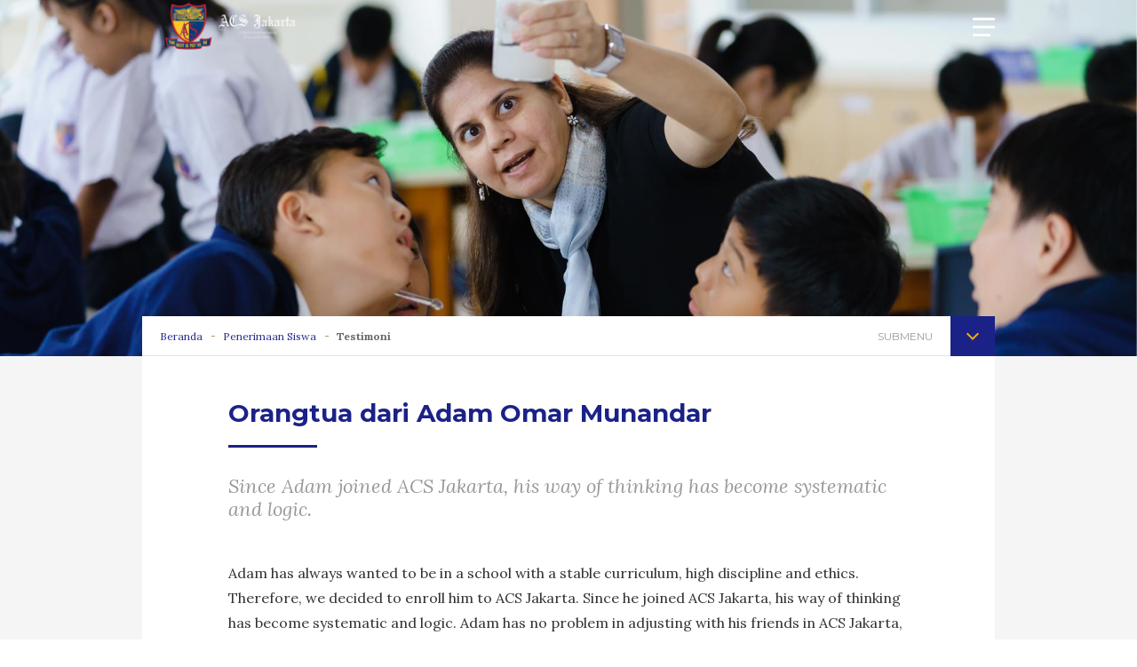

--- FILE ---
content_type: text/html; charset=UTF-8
request_url: https://www.acsjakarta.sch.id/id/testimonial/detail/parents-of-adam-omar-munandar
body_size: 5725
content:
<!DOCTYPE html>
<html>

    <head>
        
    <script async src="https://www.googletagmanager.com/gtag/js?id=G-BG7HCC8NEB"></script> 
    <script> 
       window.dataLayer = window.dataLayer || []; 
       function gtag(){dataLayer.push(arguments);} 
       gtag('js', new Date()); 
       gtag('config', 'G-BG7HCC8NEB'); 
    </script>

	<meta charset="utf-8">
        <meta http-equiv="X-UA-Compatible" content="IE=edge,chrome=1">
        <title>ACS Jakarta - Testimoni</title>
        <meta name="description" content="ACS Jakarta - Testimoni">
        <meta name="viewport" content="width=device-width, initial-scale=1.0, minimum-scale=1.0, maximum-scale=1.0, user-scalable=no"/>

        <link rel="shortcut icon" type="images/x-icon" href="https://www.acsjakarta.sch.id/favicon.png"/>

        
        <!--Style-->
        <!--build:css css/styles.min.css-->
        <!-- <link rel="stylesheet" href="https://www.acsjakarta.sch.id/frontend/css/reset.css">
        <link rel="stylesheet" href="https://www.acsjakarta.sch.id/frontend/css/jquery-ui.min.css">
        <link rel="stylesheet" href="https://www.acsjakarta.sch.id/frontend/css/slick.css">
        <link rel="stylesheet" href="https://www.acsjakarta.sch.id/frontend/css/slick-theme.css">
        <link rel="stylesheet" href="https://www.acsjakarta.sch.id/frontend/css/style.css">
        <link rel="stylesheet" href="https://www.acsjakarta.sch.id/frontend/css/style_1366.css">
        <link rel="stylesheet" href="https://www.acsjakarta.sch.id/frontend/css/style_1024.css">
        <link rel="stylesheet" href="https://www.acsjakarta.sch.id/frontend/css/style_768.css">
        <link rel="stylesheet" href="https://www.acsjakarta.sch.id/frontend/css/style_320.css"> -->
        <link rel="stylesheet" href="https://www.acsjakarta.sch.id/frontend/css/styles.min.css">
        <!--endbuild-->
        
        <!--js-->
        <!--build:js js/main.min.js -->
        <!-- <script type="text/javascript" src="https://www.acsjakarta.sch.id/frontend/js/jquery-1.11.2.min.js"></script>
        <script type="text/javascript" src="https://www.acsjakarta.sch.id/frontend/js/TweenMax.min.js"></script>
        <script type="text/javascript" src="https://www.acsjakarta.sch.id/frontend/js/jquery-ui.min.js"></script>
        <script type="text/javascript" src="https://www.acsjakarta.sch.id/frontend/js/slick.min.js"></script>
        <script type="text/javascript" src="https://www.acsjakarta.sch.id/frontend/js/js_lib.js"></script>
        <script type="text/javascript" src="https://www.acsjakarta.sch.id/frontend/js/js_run.js"></script> -->
        <script type="text/javascript" src="https://www.acsjakarta.sch.id/frontend/js/main.min.js"></script>
        <!--endbuild-->

<script type="text/javascript"> //<![CDATA[ 
var tlJsHost = ((window.location.protocol == "https:") ? "https://secure.comodo.com/" : "http://www.trustlogo.com/");
document.write(unescape("%3Cscript src='" + tlJsHost + "trustlogo/javascript/trustlogo.js' type='text/javascript'%3E%3C/script%3E"));
//]]>
</script>


<!-- Facebook Pixel Code -->
<script>
  !function(f,b,e,v,n,t,s)
  {if(f.fbq)return;n=f.fbq=function(){n.callMethod?
  n.callMethod.apply(n,arguments):n.queue.push(arguments)};
  if(!f._fbq)f._fbq=n;n.push=n;n.loaded=!0;n.version='2.0';
  n.queue=[];t=b.createElement(e);t.async=!0;
  t.src=v;s=b.getElementsByTagName(e)[0];
  s.parentNode.insertBefore(t,s)}(window, document,'script',
  'https://connect.facebook.net/en_US/fbevents.js');
  fbq('init', '205793063683325');
  fbq('track', 'PageView');
</script>
<noscript><img height="1" width="1" style="display:none"
  src="https://www.facebook.com/tr?id=205793063683325&ev=PageView&noscript=1"
/></noscript>
<!-- End Facebook Pixel Code -->




    </head>

    <body>
        <header class="">
    <div class="top">
        <div class="wrapper">
            <div class="search">
                <a>Pencarian</a>
                <div class="search-drop">
                    <form action="https://www.acsjakarta.sch.id/id/search" method="GET">
                        <input type="text" name="key" onkeydown="if (event.keyCode == 13) { this.form.submit(); return false; }" placeholder="Pencarian"/>
                    </form>
                </div>
            </div>
            <div class="lang">
                <span>ID</span>
                <div class="drop">
                                                                        
                                                                                                                <a id="btnLang" href="https://www.acsjakarta.sch.id/testimonial">EN</a>
                                                                                                        </div>
            </div>
        </div>
    </div>
    

    <div class="bot">
        <div class="wrapper">
            <div class="left_header">
                <a href="https://www.acsjakarta.sch.id/id">
                    <img src="https://www.acsjakarta.sch.id/site/uploads/logo/5ac717c6b7bd0-acs-logo-white.png" alt="" class="logotop">
                    <img src="https://www.acsjakarta.sch.id/site/uploads/logo/5ac44dad0d439-acs-png-logo-edit-1.png" alt="" class="logobot">
                </a>
            </div>
            <div class="right_header">
                <nav>
                    <ul>


                                                    <li>
                                <a href="https://www.acsjakarta.sch.id/id/school-information" >Informasi Sekolah</a>
                                                                    <ul>
                                                                                    <li class="">
                                                <a href="https://www.acsjakarta.sch.id/id/school-overview" >Tentang Sekolah</a>
                                                                                                    <ul>
                                                                                                            </ul>
                                                                                            </li>
                                                                                    <li class="">
                                                <a href="https://www.acsjakarta.sch.id/id/principal-s-message" >Pesan Kepala Eksekutif</a>
                                                                                                    <ul>
                                                                                                            </ul>
                                                                                            </li>
                                                                                    <li class="">
                                                <a href="https://www.acsjakarta.sch.id/id/history-of-school" >Sejarah Sekolah</a>
                                                                                                    <ul>
                                                                                                            </ul>
                                                                                            </li>
                                                                                    <li class="">
                                                <a href="https://www.acsjakarta.sch.id/id/school-crest-and-anthem" >Lambang dan Lagu Kebangsaan Sekolah</a>
                                                                                                    <ul>
                                                                                                            </ul>
                                                                                            </li>
                                                                                    <li class="">
                                                <a href="https://www.acsjakarta.sch.id/id/houses" >Kelompok Siswa</a>
                                                                                                    <ul>
                                                                                                            </ul>
                                                                                            </li>
                                                                                    <li class="">
                                                <a href="https://www.acsjakarta.sch.id/id/school-hours-and-academic-year-calendar" >Jam Sekolah dan Kalender Tahun Akademik</a>
                                                                                                    <ul>
                                                                                                            </ul>
                                                                                            </li>
                                                                                    <li class="">
                                                <a href="https://www.acsjakarta.sch.id/id/vision-mission-values-and-educational-philosophy" >Visi, Misi, Nilai-Nilai, dan Filosofi Pendidikan</a>
                                                                                                    <ul>
                                                                                                            </ul>
                                                                                            </li>
                                                                                    <li class="parent">
                                                <a href="https://www.acsjakarta.sch.id/id/publication" >Publikasi</a>
                                                                                                    <ul>
                                                                                                                    <li class="">
                                                                <a href="https://www.acsjakarta.sch.id/id/school-magazine-art-&amp;-literary-works" >Karya Seni dan Literasi</a>
                                                                                                                            </li>
                                                                                                                    <li class="">
                                                                <a href="https://www.acsjakarta.sch.id/id/news-events" >Berita &amp; Acara</a>
                                                                                                                            </li>
                                                                                                                    <li class="">
                                                                <a href="https://acsecho.com" target=&#039;_blank&#039;>Majalah ACS ECHO</a>
                                                                                                                            </li>
                                                                                                            </ul>
                                                                                            </li>
                                                                                    <li class="parent">
                                                <a href="https://www.acsjakarta.sch.id" target=&#039;_blank&#039;>IBDP</a>
                                                                                                    <ul>
                                                                                                                    <li class="">
                                                                <a href="https://www.acsjakarta.sch.id/id/ib-diploma-programme" >IB Diploma Programme</a>
                                                                                                                            </li>
                                                                                                                    <li class="">
                                                                <a href="https://www.acsjakarta.sch.id/id/subject-offerings-and-grading-system" >Subject Offerings and Grading System</a>
                                                                                                                            </li>
                                                                                                                    <li class="">
                                                                <a href="https://www.acsjakarta.sch.id/id/hear-from-our-graduates" >Hear from our Graduates</a>
                                                                                                                            </li>
                                                                                                            </ul>
                                                                                            </li>
                                                                                    <li class="parent">
                                                <a href="https://www.acsjakarta.sch.id/id/facilities" >Fasilitas</a>
                                                                                                    <ul>
                                                                                                                    <li class="">
                                                                <a href="https://www.acsjakarta.sch.id/id/facilities-overview" >Facilities Overview</a>
                                                                                                                            </li>
                                                                                                                    <li class="">
                                                                <a href="https://www.acsjakarta.sch.id/id/school-tour" >School Tour</a>
                                                                                                                            </li>
                                                                                                            </ul>
                                                                                            </li>
                                                                                    <li class="parent">
                                                <a href="https://www.acsjakarta.sch.id/id/student-achievement" >Prestasi Siswa</a>
                                                                                                    <ul>
                                                                                                                    <li class="">
                                                                <a href="https://www.acsjakarta.sch.id/id/academic" >Akademik</a>
                                                                                                                            </li>
                                                                                                                    <li class="">
                                                                <a href="https://www.acsjakarta.sch.id/id/co-curricular-activities" >Kegiatan Ko-Kurikuler</a>
                                                                                                                            </li>
                                                                                                            </ul>
                                                                                            </li>
                                                                                    <li class="">
                                                <a href="https://www.acsjakarta.sch.id/id/faq" >FAQ</a>
                                                                                                    <ul>
                                                                                                            </ul>
                                                                                            </li>
                                                                            </ul>
                                                            </li>
                                                    <li>
                                <a href="https://www.acsjakarta.sch.id/id/admission" >Penerimaan Siswa</a>
                                                                    <ul>
                                                                                    <li class="">
                                                <a href="https://www.acsjakarta.sch.id/id/enrollment-procedure" >Prosedur Pendaftaran</a>
                                                                                                    <ul>
                                                                                                            </ul>
                                                                                            </li>
                                                                                    <li class="">
                                                <a href="https://www.acsjakarta.sch.id/id/school-fees" >Biaya Sekolah</a>
                                                                                                    <ul>
                                                                                                            </ul>
                                                                                            </li>
                                                                                    <li class="">
                                                <a href="https://www.acsjakarta.sch.id/id/testimonial" >Testimoni</a>
                                                                                                    <ul>
                                                                                                            </ul>
                                                                                            </li>
                                                                                    <li class="">
                                                <a href="https://acsjakarta.sch.id/acs_virtualtour/index.html" target=&#039;_blank&#039;>Tur Virtual Sekolah</a>
                                                                                                    <ul>
                                                                                                            </ul>
                                                                                            </li>
                                                                                    <li class="">
                                                <a href="https://acsjakarta.sch.id/download/PSI_Form_2020-2021.pdf" target=&#039;_blank&#039;>Formulir Pendaftaran (Unduh)</a>
                                                                                                    <ul>
                                                                                                            </ul>
                                                                                            </li>
                                                                                    <li class="">
                                                <a href="https://linktr.ee/acsjakarta.sch?lt_utm_source=lt_admin_share_link#490629246" target=&#039;_blank&#039;>Download E-Booklet</a>
                                                                                                    <ul>
                                                                                                            </ul>
                                                                                            </li>
                                                                                    <li class="parent">
                                                <a href="https://www.acsjakarta.sch.id" target=&#039;_blank&#039;>Book A Tour</a>
                                                                                                    <ul>
                                                                                                                    <li class="">
                                                                <a href="https://calendly.com/admission-primary-acsjakarta/30min" target=&#039;_blank&#039;>Primary</a>
                                                                                                                            </li>
                                                                                                                    <li class="">
                                                                <a href="https://calendly.com/admission-secondary-acsjakarta/30min" target=&#039;_blank&#039;>Secondary</a>
                                                                                                                            </li>
                                                                                                            </ul>
                                                                                            </li>
                                                                            </ul>
                                                            </li>
                                                    <li>
                                <a href="https://www.acsjakarta.sch.id/id/parents-students" >Orang Tua &amp; Siswa</a>
                                                                    <ul>
                                                                                    <li class="parent">
                                                <a href="https://www.acsjakarta.sch.id/id/parents-support-group" >Grup Dukungan Orang tua</a>
                                                                                                    <ul>
                                                                                                                    <li class="">
                                                                <a href="https://www.acsjakarta.sch.id/id/initiatives" >Program Inisiatif</a>
                                                                                                                            </li>
                                                                                                                    <li class="">
                                                                <a href="https://www.acsjakarta.sch.id/id/be-a-parent-volunteer" >Volunter</a>
                                                                                                                            </li>
                                                                                                                    <li class="">
                                                                <a href="https://www.acsjakarta.sch.id/id/parent-support-group-committee" >Komite Dukungan Orang tua</a>
                                                                                                                            </li>
                                                                                                            </ul>
                                                                                            </li>
                                                                                    <li class="">
                                                <a href="https://engage.acsjakarta.sch.id" target=&#039;_blank&#039;>Portal Engage</a>
                                                                                                    <ul>
                                                                                                            </ul>
                                                                                            </li>
                                                                                    <li class="">
                                                <a href="https://acsjakarta.managebac.com/login" target=&#039;_blank&#039;>Portal Managebac</a>
                                                                                                    <ul>
                                                                                                            </ul>
                                                                                            </li>
                                                                                    <li class="">
                                                <a href="http://library.acsjakarta.sch.id/" target=&#039;_blank&#039;>Portal Perpustakaan</a>
                                                                                                    <ul>
                                                                                                            </ul>
                                                                                            </li>
                                                                                    <li class="">
                                                <a href="http://www.ibo.org/information-for-parents" target=&#039;_blank&#039;>Website IBO (Eksternal Link)</a>
                                                                                                    <ul>
                                                                                                            </ul>
                                                                                            </li>
                                                                                    <li class="">
                                                <a href="http://www.cambridgeinternational.org/" target=&#039;_blank&#039;>Website IGCSE (Eksternal Link)</a>
                                                                                                    <ul>
                                                                                                            </ul>
                                                                                            </li>
                                                                            </ul>
                                                            </li>
                                                    <li>
                                <a href="https://www.acsjakarta.sch.id/id/our-campus" >Kampus Kami</a>
                                                                    <ul>
                                                                                    <li class="parent">
                                                <a href="https://www.acsjakarta.sch.id/id/east-campus-setu" >Kampus Timur (Setu)</a>
                                                                                                    <ul>
                                                                                                                    <li class="">
                                                                <a href="https://www.acsjakarta.sch.id/id/school-location-setu" >Lokasi Kampus</a>
                                                                                                                            </li>
                                                                                                                    <li class="">
                                                                <a href="https://www.acsjakarta.sch.id/id/facilities-for-use" >Fasilitas Untuk Digunakan</a>
                                                                                                                            </li>
                                                                                                            </ul>
                                                                                            </li>
                                                                                    <li class="parent">
                                                <a href="https://www.acsjakarta.sch.id/id/west-campus-bsd-city" >Kampus Barat (BSD City)</a>
                                                                                                    <ul>
                                                                                                                    <li class="">
                                                                <a href="https://www.acsjakarta.sch.id/id/school-location-bsd" >Lokasi Kampus</a>
                                                                                                                            </li>
                                                                                                                    <li class="">
                                                                <a href="https://www.acsjakarta.sch.id/id/facilities-for-use-bsd" >Fasilitas</a>
                                                                                                                            </li>
                                                                                                            </ul>
                                                                                            </li>
                                                                            </ul>
                                                            </li>
                                                    <li>
                                <a href="https://www.acsjakarta.sch.id/id/contact-us" >Hubungi Kami</a>
                                                                    <ul>
                                                                                    <li class="">
                                                <a href="https://www.acsjakarta.sch.id/id/emails-contact-numbers" >Email dan Nomor Kontak</a>
                                                                                                    <ul>
                                                                                                            </ul>
                                                                                            </li>
                                                                            </ul>
                                                            </li>
                                                    <li>
                                <a href="https://www.acsjakarta.sch.id/id/career-setu" >Karir</a>
                                                                    <ul>
                                                                                    <li class="">
                                                <a href="https://www.acsjakarta.sch.id/id/teacher-setu" >Guru</a>
                                                                                                    <ul>
                                                                                                            </ul>
                                                                                            </li>
                                                                                    <li class="">
                                                <a href="https://www.acsjakarta.sch.id/id/operations" >Operasional</a>
                                                                                                    <ul>
                                                                                                            </ul>
                                                                                            </li>
                                                                            </ul>
                                                            </li>
                                                                            <li class="btn yell"><a href="https://goo.gl/forms/QMKUmkEgWhKp7KvC2" target="_blank">PENDAFTARAN</a></li>
                        
                        
                    </ul>
                </nav>
            </div>
            <div class="togglemenu">
                <span>span 1</span>
                <span>span 2</span>
                <span>span 3</span>                
            </div>
        </div>
    </div>

</header>


                                
                                

<div class="menumobile">
    <div class="navacc">
        <ul>
                            <li class="dropdown">
                    <a class="parent" href="https://www.acsjakarta.sch.id/id/school-information" >Informasi Sekolah</a>
                                        <ul>
                                                    <li class="">
                                <a class="" href="https://www.acsjakarta.sch.id/id/school-overview" >Tentang Sekolah</a>
                                                                    <ul>
                                                                            </ul>
                                                            </li>
                                                    <li class="">
                                <a class="" href="https://www.acsjakarta.sch.id/id/principal-s-message" >Pesan Kepala Eksekutif</a>
                                                                    <ul>
                                                                            </ul>
                                                            </li>
                                                    <li class="">
                                <a class="" href="https://www.acsjakarta.sch.id/id/history-of-school" >Sejarah Sekolah</a>
                                                                    <ul>
                                                                            </ul>
                                                            </li>
                                                    <li class="">
                                <a class="" href="https://www.acsjakarta.sch.id/id/school-crest-and-anthem" >Lambang dan Lagu Kebangsaan Sekolah</a>
                                                                    <ul>
                                                                            </ul>
                                                            </li>
                                                    <li class="">
                                <a class="" href="https://www.acsjakarta.sch.id/id/houses" >Kelompok Siswa</a>
                                                                    <ul>
                                                                            </ul>
                                                            </li>
                                                    <li class="">
                                <a class="" href="https://www.acsjakarta.sch.id/id/school-hours-and-academic-year-calendar" >Jam Sekolah dan Kalender Tahun Akademik</a>
                                                                    <ul>
                                                                            </ul>
                                                            </li>
                                                    <li class="">
                                <a class="" href="https://www.acsjakarta.sch.id/id/vision-mission-values-and-educational-philosophy" >Visi, Misi, Nilai-Nilai, dan Filosofi Pendidikan</a>
                                                                    <ul>
                                                                            </ul>
                                                            </li>
                                                    <li class="subchild">
                                <a class="child" href="https://www.acsjakarta.sch.id/id/publication" >Publikasi</a>
                                                                    <ul>
                                                                                    <li class="">
                                                <a class="" href="https://www.acsjakarta.sch.id/id/school-magazine-art-&amp;-literary-works" >Karya Seni dan Literasi</a>
                                                                                            </li>
                                                                                    <li class="">
                                                <a class="" href="https://www.acsjakarta.sch.id/id/news-events" >Berita &amp; Acara</a>
                                                                                            </li>
                                                                                    <li class="">
                                                <a class="" href="https://acsecho.com" target=&#039;_blank&#039;>Majalah ACS ECHO</a>
                                                                                            </li>
                                                                            </ul>
                                                            </li>
                                                    <li class="subchild">
                                <a class="child" href="https://www.acsjakarta.sch.id" target=&#039;_blank&#039;>IBDP</a>
                                                                    <ul>
                                                                                    <li class="">
                                                <a class="" href="https://www.acsjakarta.sch.id/id/ib-diploma-programme" >IB Diploma Programme</a>
                                                                                            </li>
                                                                                    <li class="">
                                                <a class="" href="https://www.acsjakarta.sch.id/id/subject-offerings-and-grading-system" >Subject Offerings and Grading System</a>
                                                                                            </li>
                                                                                    <li class="">
                                                <a class="" href="https://www.acsjakarta.sch.id/id/hear-from-our-graduates" >Hear from our Graduates</a>
                                                                                            </li>
                                                                            </ul>
                                                            </li>
                                                    <li class="subchild">
                                <a class="child" href="https://www.acsjakarta.sch.id/id/facilities" >Fasilitas</a>
                                                                    <ul>
                                                                                    <li class="">
                                                <a class="" href="https://www.acsjakarta.sch.id/id/facilities-overview" >Facilities Overview</a>
                                                                                            </li>
                                                                                    <li class="">
                                                <a class="" href="https://www.acsjakarta.sch.id/id/school-tour" >School Tour</a>
                                                                                            </li>
                                                                            </ul>
                                                            </li>
                                                    <li class="subchild">
                                <a class="child" href="https://www.acsjakarta.sch.id/id/student-achievement" >Prestasi Siswa</a>
                                                                    <ul>
                                                                                    <li class="">
                                                <a class="" href="https://www.acsjakarta.sch.id/id/academic" >Akademik</a>
                                                                                            </li>
                                                                                    <li class="">
                                                <a class="" href="https://www.acsjakarta.sch.id/id/co-curricular-activities" >Kegiatan Ko-Kurikuler</a>
                                                                                            </li>
                                                                            </ul>
                                                            </li>
                                                    <li class="">
                                <a class="" href="https://www.acsjakarta.sch.id/id/faq" >FAQ</a>
                                                                    <ul>
                                                                            </ul>
                                                            </li>
                                            </ul>
                                    </li>
                            <li class="dropdown">
                    <a class="parent" href="https://www.acsjakarta.sch.id/id/admission" >Penerimaan Siswa</a>
                                        <ul>
                                                    <li class="">
                                <a class="" href="https://www.acsjakarta.sch.id/id/enrollment-procedure" >Prosedur Pendaftaran</a>
                                                                    <ul>
                                                                            </ul>
                                                            </li>
                                                    <li class="">
                                <a class="" href="https://www.acsjakarta.sch.id/id/school-fees" >Biaya Sekolah</a>
                                                                    <ul>
                                                                            </ul>
                                                            </li>
                                                    <li class="">
                                <a class="" href="https://www.acsjakarta.sch.id/id/testimonial" >Testimoni</a>
                                                                    <ul>
                                                                            </ul>
                                                            </li>
                                                    <li class="">
                                <a class="" href="https://acsjakarta.sch.id/acs_virtualtour/index.html" target=&#039;_blank&#039;>Tur Virtual Sekolah</a>
                                                                    <ul>
                                                                            </ul>
                                                            </li>
                                                    <li class="">
                                <a class="" href="https://acsjakarta.sch.id/download/PSI_Form_2020-2021.pdf" target=&#039;_blank&#039;>Formulir Pendaftaran (Unduh)</a>
                                                                    <ul>
                                                                            </ul>
                                                            </li>
                                                    <li class="">
                                <a class="" href="https://linktr.ee/acsjakarta.sch?lt_utm_source=lt_admin_share_link#490629246" target=&#039;_blank&#039;>Download E-Booklet</a>
                                                                    <ul>
                                                                            </ul>
                                                            </li>
                                                    <li class="subchild">
                                <a class="child" href="https://www.acsjakarta.sch.id" target=&#039;_blank&#039;>Book A Tour</a>
                                                                    <ul>
                                                                                    <li class="">
                                                <a class="" href="https://calendly.com/admission-primary-acsjakarta/30min" target=&#039;_blank&#039;>Primary</a>
                                                                                            </li>
                                                                                    <li class="">
                                                <a class="" href="https://calendly.com/admission-secondary-acsjakarta/30min" target=&#039;_blank&#039;>Secondary</a>
                                                                                            </li>
                                                                            </ul>
                                                            </li>
                                            </ul>
                                    </li>
                            <li class="dropdown">
                    <a class="parent" href="https://www.acsjakarta.sch.id/id/parents-students" >Orang Tua &amp; Siswa</a>
                                        <ul>
                                                    <li class="subchild">
                                <a class="child" href="https://www.acsjakarta.sch.id/id/parents-support-group" >Grup Dukungan Orang tua</a>
                                                                    <ul>
                                                                                    <li class="">
                                                <a class="" href="https://www.acsjakarta.sch.id/id/initiatives" >Program Inisiatif</a>
                                                                                            </li>
                                                                                    <li class="">
                                                <a class="" href="https://www.acsjakarta.sch.id/id/be-a-parent-volunteer" >Volunter</a>
                                                                                            </li>
                                                                                    <li class="">
                                                <a class="" href="https://www.acsjakarta.sch.id/id/parent-support-group-committee" >Komite Dukungan Orang tua</a>
                                                                                            </li>
                                                                            </ul>
                                                            </li>
                                                    <li class="">
                                <a class="" href="https://engage.acsjakarta.sch.id" target=&#039;_blank&#039;>Portal Engage</a>
                                                                    <ul>
                                                                            </ul>
                                                            </li>
                                                    <li class="">
                                <a class="" href="https://acsjakarta.managebac.com/login" target=&#039;_blank&#039;>Portal Managebac</a>
                                                                    <ul>
                                                                            </ul>
                                                            </li>
                                                    <li class="">
                                <a class="" href="http://library.acsjakarta.sch.id/" target=&#039;_blank&#039;>Portal Perpustakaan</a>
                                                                    <ul>
                                                                            </ul>
                                                            </li>
                                                    <li class="">
                                <a class="" href="http://www.ibo.org/information-for-parents" target=&#039;_blank&#039;>Website IBO (Eksternal Link)</a>
                                                                    <ul>
                                                                            </ul>
                                                            </li>
                                                    <li class="">
                                <a class="" href="http://www.cambridgeinternational.org/" target=&#039;_blank&#039;>Website IGCSE (Eksternal Link)</a>
                                                                    <ul>
                                                                            </ul>
                                                            </li>
                                            </ul>
                                    </li>
                            <li class="dropdown">
                    <a class="parent" href="https://www.acsjakarta.sch.id/id/our-campus" >Kampus Kami</a>
                                        <ul>
                                                    <li class="subchild">
                                <a class="child" href="https://www.acsjakarta.sch.id/id/east-campus-setu" >Kampus Timur (Setu)</a>
                                                                    <ul>
                                                                                    <li class="">
                                                <a class="" href="https://www.acsjakarta.sch.id/id/school-location-setu" >Lokasi Kampus</a>
                                                                                            </li>
                                                                                    <li class="">
                                                <a class="" href="https://www.acsjakarta.sch.id/id/facilities-for-use" >Fasilitas Untuk Digunakan</a>
                                                                                            </li>
                                                                            </ul>
                                                            </li>
                                                    <li class="subchild">
                                <a class="child" href="https://www.acsjakarta.sch.id/id/west-campus-bsd-city" >Kampus Barat (BSD City)</a>
                                                                    <ul>
                                                                                    <li class="">
                                                <a class="" href="https://www.acsjakarta.sch.id/id/school-location-bsd" >Lokasi Kampus</a>
                                                                                            </li>
                                                                                    <li class="">
                                                <a class="" href="https://www.acsjakarta.sch.id/id/facilities-for-use-bsd" >Fasilitas</a>
                                                                                            </li>
                                                                            </ul>
                                                            </li>
                                            </ul>
                                    </li>
                            <li class="dropdown">
                    <a class="parent" href="https://www.acsjakarta.sch.id/id/contact-us" >Hubungi Kami</a>
                                        <ul>
                                                    <li class="">
                                <a class="" href="https://www.acsjakarta.sch.id/id/emails-contact-numbers" >Email dan Nomor Kontak</a>
                                                                    <ul>
                                                                            </ul>
                                                            </li>
                                            </ul>
                                    </li>
                            <li class="dropdown">
                    <a class="parent" href="https://www.acsjakarta.sch.id/id/career-setu" >Karir</a>
                                        <ul>
                                                    <li class="">
                                <a class="" href="https://www.acsjakarta.sch.id/id/teacher-setu" >Guru</a>
                                                                    <ul>
                                                                            </ul>
                                                            </li>
                                                    <li class="">
                                <a class="" href="https://www.acsjakarta.sch.id/id/operations" >Operasional</a>
                                                                    <ul>
                                                                            </ul>
                                                            </li>
                                            </ul>
                                    </li>
                    </ul>
    </div>
    <div class="footmob">
        <div class="wrapper">
            <div class="row after_clear">
                <div class="lang-mob fl">
                    <span>ID</span>
                    <div class="drop">
                                                                                    
                                                                                                                                <a id="btnLang" href="https://www.acsjakarta.sch.id/testimonial">EN</a>
                                                                                                                            </div>
                </div>
                <div class="search-mob fr">
                    <a href="">Pencarian</a>
                    <div class="search-drop">
                        <form action="https://www.acsjakarta.sch.id/id/search" method="GET">
                            <input type="text" name="key" onkeydown="if (event.keyCode == 13) { this.form.submit(); return false; }" placeholder="Pencarian"/>
                        </form>
                    </div>
                </div>
            </div>
                            <a class="enroll-mob" href="https://goo.gl/forms/QMKUmkEgWhKp7KvC2" target="_blank">PENDAFTARAN</a>
                    </div>
    </div>
</div>


        <!-- middle -->
<div class="middle-content">
	<div class="banner-std">
		<img src="https://www.acsjakarta.sch.id/site/uploads/images/5a8e80d850d5b-testi.jpg" alt="">
	</div>
	<div class="wrapper">
		<div class="content-std">
			<div class="top-menu">
    <div class="left breadcrumb">
        <ul>
            <li>
                <a href="https://www.acsjakarta.sch.id/id" class="home">Beranda</a>
            </li>
                                                                <li>
                    <a href="https://www.acsjakarta.sch.id/id/admission">
                        Penerimaan Siswa</a>
                </li>
                        <li>Testimoni</li>
        </ul>
    </div>
            <div class="right submenu">
            <span class="">submenu</span>
            <div class="ico"></div>
            <div class="box-drop-dots-menu">
                <ul>
                                                                                                            <li class="
                                ">
                            <a href="https://www.acsjakarta.sch.id/id/enrollment-procedure" >Prosedur Pendaftaran</a>
                                                    </li>
                                            <li class="
                                ">
                            <a href="https://www.acsjakarta.sch.id/id/school-fees" >Biaya Sekolah</a>
                                                    </li>
                                            <li class="
                                selected">
                            <a href="https://www.acsjakarta.sch.id/id/testimonial" >Testimoni</a>
                                                    </li>
                                            <li class="
                                ">
                            <a href="https://acsjakarta.sch.id/acs_virtualtour/index.html" target=&#039;_blank&#039;>Tur Virtual Sekolah</a>
                                                    </li>
                                            <li class="
                                ">
                            <a href="https://acsjakarta.sch.id/download/PSI_Form_2020-2021.pdf" target=&#039;_blank&#039;>Formulir Pendaftaran (Unduh)</a>
                                                    </li>
                                            <li class="
                                ">
                            <a href="https://linktr.ee/acsjakarta.sch?lt_utm_source=lt_admin_share_link#490629246" target=&#039;_blank&#039;>Download E-Booklet</a>
                                                    </li>
                                            <li class="drop 
                                ">
                            <a href="https://www.acsjakarta.sch.id" target=&#039;_blank&#039;>Book A Tour</a>
                                                        <ul style="">
                                                                    <li class="">
                                        <a href="https://calendly.com/admission-primary-acsjakarta/30min" target=&#039;_blank&#039;>Primary</a>
                                                                            </li>
                                                                    <li class="">
                                        <a href="https://calendly.com/admission-secondary-acsjakarta/30min" target=&#039;_blank&#039;>Secondary</a>
                                                                            </li>
                                                            </ul>
                                                    </li>
                                    </ul>
            </div>
        </div>
    </div>
			<div class="inner-content">
				<h1>Orangtua dari Adam Omar Munandar</h1>
				<h2>Since Adam joined ACS Jakarta, his way of thinking has become systematic and logic.</h2>
				<div class="sub-content full">
					<p>Adam has always wanted to be in a school with a stable curriculum, high discipline and ethics. Therefore, we decided to enroll him to ACS Jakarta. Since he joined ACS Jakarta, his way of thinking has become systematic and logic. Adam has no problem in adjusting with his friends in ACS Jakarta, he stated that students in ACS Jakarta support each other.</p>

				</div>
			</div>
		</div>
	</div>
</div>
<!-- end of middle -->
        
        <footer>
    <div class="top-footer">
        <div class="wrapper">
            <div class="top-info">
                <div class="logo">
                    <img src="https://www.acsjakarta.sch.id/site/uploads/logo/5ac717c6b7bd0-acs-logo-white.png" alt="">
                </div>
                <div class="addrs">
                    <div class="part">
                        <h6>OUR SCHOOL</h6>

<p>Jl. Bantar Jati, Kelurahan Setu Jakarta Timur - Indonesia 13880</p>

                    </div>
                    <div class="part">
                        <p>T.   +62 21 8459.7175</p>
                        <p>F.   +62 21 8459.7180</p>
                    </div>
                </div>
                <div class="ico-sosmed">
                                            <a href="https://www.instagram.com/acsjakarta/" class="ic_twt"
                                style="background: url(https://www.acsjakarta.sch.id/site/uploads/images/5a1bd9f1c1584-ico-ig.png) no-repeat center;"
                                target="_blank">
                        </a>
                                      
                </div>
            </div>
        </div>
    </div>
    <div class="bot-footer">
        <div class="wrapper">
            <div class="left">
                <div class="ic-partner">
                                                                <a style="height: 60px;width: 60px;" href="https://spkindonesia.org/" class="part-1"><img src="https://www.acsjakarta.sch.id/site/uploads/images/6874b7ca9acb6-perkumpulan-sekolah-spk-indonesia-management-1.jpg"></a>
                                                                    <a style="height: 60px;width: 60px;" href="http://www.ibo.org/information-for-parents" class="part-2"><img src="https://www.acsjakarta.sch.id/site/uploads/images/670fa82c65790-logo-ib-new3.png"></a>
                                                                    <a style="height: 60px;width: 60px;" href="http://www.cambridgeinternational.org/" class="part-3"><img src="https://www.acsjakarta.sch.id/site/uploads/images/6704fc3baf0a5-cambridge-logo-new1.png"></a>
                                                                    <a style="height: 60px;width: 60px;" href="https://www.asic.org.uk/directory/international-directory" class="part-4"><img src="https://www.acsjakarta.sch.id/site/uploads/images/68ca6983911b0-logo-asic.jpg"></a>
                                                            </div>
            </div>
            <div class="right">
                <div class="desc">
                    <div class="nav-bot">
                                                                    </div>
                    <div class="copy">
                        <p>Copyright © 2025 ACS Jakarta</p>
                    </div>
                </div>
            </div>
        </div>
    </div>
</footer>


        <script>
	var permalink = $('#btnLang').attr('href');
	$('#btnLang').attr('href',permalink + "/detail/parents-of-adam-omar-munandar");
</script>

<div id="logo-comodo" align="right">
<script language="JavaScript" type="text/javascript">
TrustLogo("https://acsjakarta.sch.id/comodo_secure_seal_113x59_transp.png", "CL1", "none");
</script>
<a  href="https://www.positivessl.com/" id="comodoTL">Positive SSL</a>
</div>

    </body>

</html>


--- FILE ---
content_type: text/css
request_url: https://www.acsjakarta.sch.id/frontend/css/styles.min.css
body_size: 27306
content:
@charset "UTF-8";@import url("https://fonts.googleapis.com/css?family=Lora:400,400i,700,700i|Montserrat:100,100i,200,200i,300,300i,400,400i,500,500i,600,600i,700,700i,800,800i,900,900i");a,abbr,acronym,address,applet,b,big,blockquote,body,caption,center,cite,code,dd,del,dfn,div,dl,dt,em,fieldset,font,form,h1,h2,h3,h4,h5,h6,html,i,iframe,img,ins,kbd,label,legend,li,object,ol,p,pre,q,s,samp,small,span,strike,strong,table,tbody,td,tfoot,th,thead,tr,tt,u,ul,var{margin:0;padding:0;border:0;outline:0;vertical-align:baseline;background:transparent}body{line-height:1}textarea{overflow:auto;margin:0}input{border:0 solid #fff;margin:0;padding:0}ol,ul{list-style:none}blockquote,q{quotes:none}blockquote:after,blockquote:before,q:after,q:before{content:"";content:none}:focus{outline:0}ins{text-decoration:none}table{border-collapse:collapse;border-spacing:0}a{color:#29308e;text-decoration:none;outline:none}a:hover{cursor:pointer;color:#333}input,select,textarea{font-family:arial,tahoma,times new roman;padding:4px}strong{font-weight:700}em{font-style:italic}del{text-decoration:line-through}th{font-weight:400}.left{float:left}.left,.right{display:inline}.right{float:right}.clear{padding:0;margin:0}.after_clear:after,.before_clear:before{content:"";display:block;clear:both}h1,h2,h3,h4,h5,h6{font-weight:400}h3{font-size:18px}

/*! jQuery UI - v1.12.1 - 2016-09-14
* http://jqueryui.com
* Includes: core.css, accordion.css, autocomplete.css, menu.css, button.css, controlgroup.css, checkboxradio.css, datepicker.css, dialog.css, draggable.css, resizable.css, progressbar.css, selectable.css, selectmenu.css, slider.css, sortable.css, spinner.css, tabs.css, tooltip.css, theme.css
* To view and modify this theme, visit http://jqueryui.com/themeroller/?ffDefault=Arial%2CHelvetica%2Csans-serif&fsDefault=1em&fwDefault=normal&cornerRadius=3px&bgColorHeader=e9e9e9&bgTextureHeader=flat&borderColorHeader=dddddd&fcHeader=333333&iconColorHeader=444444&bgColorContent=ffffff&bgTextureContent=flat&borderColorContent=dddddd&fcContent=333333&iconColorContent=444444&bgColorDefault=f6f6f6&bgTextureDefault=flat&borderColorDefault=c5c5c5&fcDefault=454545&iconColorDefault=777777&bgColorHover=ededed&bgTextureHover=flat&borderColorHover=cccccc&fcHover=2b2b2b&iconColorHover=555555&bgColorActive=007fff&bgTextureActive=flat&borderColorActive=003eff&fcActive=ffffff&iconColorActive=ffffff&bgColorHighlight=fffa90&bgTextureHighlight=flat&borderColorHighlight=dad55e&fcHighlight=777620&iconColorHighlight=777620&bgColorError=fddfdf&bgTextureError=flat&borderColorError=f1a899&fcError=5f3f3f&iconColorError=cc0000&bgColorOverlay=aaaaaa&bgTextureOverlay=flat&bgImgOpacityOverlay=0&opacityOverlay=30&bgColorShadow=666666&bgTextureShadow=flat&bgImgOpacityShadow=0&opacityShadow=30&thicknessShadow=5px&offsetTopShadow=0px&offsetLeftShadow=0px&cornerRadiusShadow=8px
* Copyright jQuery Foundation and other contributors; Licensed MIT */.ui-helper-hidden{display:none}.ui-helper-hidden-accessible{border:0;clip:rect(0 0 0 0);height:1px;margin:-1px;overflow:hidden;padding:0;position:absolute;width:1px}.ui-helper-reset{margin:0;padding:0;border:0;outline:0;line-height:1.3;text-decoration:none;font-size:100%;list-style:none}.ui-helper-clearfix:after,.ui-helper-clearfix:before{content:"";display:table;border-collapse:collapse}.ui-helper-clearfix:after{clear:both}.ui-helper-zfix{width:100%;height:100%;top:0;left:0;position:absolute;opacity:0;filter:Alpha(Opacity=0)}.ui-front{z-index:100}.ui-state-disabled{cursor:default!important;pointer-events:none}.ui-icon{display:inline-block;vertical-align:middle;margin-top:-.25em;position:relative;text-indent:-99999px;overflow:hidden;background-repeat:no-repeat}.ui-widget-icon-block{left:50%;margin-left:-8px;display:block}.ui-widget-overlay{position:fixed;top:0;left:0;width:100%;height:100%}.ui-accordion .ui-accordion-header{display:block;cursor:pointer;position:relative;margin:2px 0 0;padding:.5em .5em .5em .7em;font-size:100%}.ui-accordion .ui-accordion-content{padding:1em 2.2em;border-top:0;overflow:auto}.ui-autocomplete{position:absolute;top:0;left:0;cursor:default}.ui-menu{list-style:none;padding:0;margin:0;display:block;outline:0}.ui-menu .ui-menu{position:absolute}.ui-menu .ui-menu-item{margin:0;cursor:pointer;list-style-image:url("[data-uri]")}.ui-menu .ui-menu-item-wrapper{position:relative;padding:3px 1em 3px .4em}.ui-menu .ui-menu-divider{margin:5px 0;height:0;font-size:0;line-height:0;border-width:1px 0 0}.ui-menu .ui-state-active,.ui-menu .ui-state-focus{margin:-1px}.ui-menu-icons{position:relative}.ui-menu-icons .ui-menu-item-wrapper{padding-left:2em}.ui-menu .ui-icon{position:absolute;top:0;bottom:0;left:.2em;margin:auto 0}.ui-menu .ui-menu-icon{left:auto;right:0}.ui-button{padding:.4em 1em;display:inline-block;position:relative;line-height:normal;margin-right:.1em;cursor:pointer;vertical-align:middle;text-align:center;-webkit-user-select:none;-moz-user-select:none;-ms-user-select:none;user-select:none;overflow:visible}.ui-button,.ui-button:active,.ui-button:hover,.ui-button:link,.ui-button:visited{text-decoration:none}.ui-button-icon-only{width:2em;box-sizing:border-box;text-indent:-9999px;white-space:nowrap}input.ui-button.ui-button-icon-only{text-indent:0}.ui-button-icon-only .ui-icon{position:absolute;top:50%;left:50%;margin-top:-8px;margin-left:-8px}.ui-button.ui-icon-notext .ui-icon{padding:0;width:2.1em;height:2.1em;text-indent:-9999px;white-space:nowrap}input.ui-button.ui-icon-notext .ui-icon{width:auto;height:auto;text-indent:0;white-space:normal;padding:.4em 1em}button.ui-button::-moz-focus-inner,input.ui-button::-moz-focus-inner{border:0;padding:0}.ui-controlgroup{vertical-align:middle;display:inline-block}.ui-controlgroup>.ui-controlgroup-item{float:left;margin-left:0;margin-right:0}.ui-controlgroup>.ui-controlgroup-item.ui-visual-focus,.ui-controlgroup>.ui-controlgroup-item:focus{z-index:9999}.ui-controlgroup-vertical>.ui-controlgroup-item{display:block;float:none;width:100%;margin-top:0;margin-bottom:0;text-align:left}.ui-controlgroup-vertical .ui-controlgroup-item{box-sizing:border-box}.ui-controlgroup .ui-controlgroup-label{padding:.4em 1em}.ui-controlgroup .ui-controlgroup-label span{font-size:80%}.ui-controlgroup-horizontal .ui-controlgroup-label+.ui-controlgroup-item{border-left:none}.ui-controlgroup-vertical .ui-controlgroup-label+.ui-controlgroup-item{border-top:none}.ui-controlgroup-horizontal .ui-controlgroup-label.ui-widget-content{border-right:none}.ui-controlgroup-vertical .ui-controlgroup-label.ui-widget-content{border-bottom:none}.ui-controlgroup-vertical .ui-spinner-input{width:75%;width:calc(100% - 2.4em)}.ui-controlgroup-vertical .ui-spinner .ui-spinner-up{border-top-style:solid}.ui-checkboxradio-label .ui-icon-background{box-shadow:inset 1px 1px 1px #ccc;border-radius:.12em;border:none}.ui-checkboxradio-radio-label .ui-icon-background{width:16px;height:16px;border-radius:1em;overflow:visible;border:none}.ui-checkboxradio-radio-label.ui-checkboxradio-checked .ui-icon,.ui-checkboxradio-radio-label.ui-checkboxradio-checked:hover .ui-icon{background-image:none;width:8px;height:8px;border-width:4px;border-style:solid}.ui-checkboxradio-disabled{pointer-events:none}.ui-datepicker{width:17em;padding:.2em .2em 0;display:none}.ui-datepicker .ui-datepicker-header{position:relative;padding:.2em 0}.ui-datepicker .ui-datepicker-next,.ui-datepicker .ui-datepicker-prev{position:absolute;top:2px;width:1.8em;height:1.8em}.ui-datepicker .ui-datepicker-next-hover,.ui-datepicker .ui-datepicker-prev-hover{top:1px}.ui-datepicker .ui-datepicker-prev{left:2px}.ui-datepicker .ui-datepicker-next{right:2px}.ui-datepicker .ui-datepicker-prev-hover{left:1px}.ui-datepicker .ui-datepicker-next-hover{right:1px}.ui-datepicker .ui-datepicker-next span,.ui-datepicker .ui-datepicker-prev span{display:block;position:absolute;left:50%;margin-left:-8px;top:50%;margin-top:-8px}.ui-datepicker .ui-datepicker-title{margin:0 2.3em;line-height:1.8em;text-align:center}.ui-datepicker .ui-datepicker-title select{font-size:1em;margin:1px 0}.ui-datepicker select.ui-datepicker-month,.ui-datepicker select.ui-datepicker-year{width:45%}.ui-datepicker table{width:100%;font-size:.9em;border-collapse:collapse;margin:0 0 .4em}.ui-datepicker th{padding:.7em .3em;text-align:center;font-weight:700;border:0}.ui-datepicker td{border:0;padding:1px}.ui-datepicker td a,.ui-datepicker td span{display:block;padding:.2em;text-align:right;text-decoration:none}.ui-datepicker .ui-datepicker-buttonpane{background-image:none;margin:.7em 0 0;padding:0 .2em;border-left:0;border-right:0;border-bottom:0}.ui-datepicker .ui-datepicker-buttonpane button{float:right;margin:.5em .2em .4em;cursor:pointer;padding:.2em .6em .3em;width:auto;overflow:visible}.ui-datepicker .ui-datepicker-buttonpane button.ui-datepicker-current{float:left}.ui-datepicker.ui-datepicker-multi{width:auto}.ui-datepicker-multi .ui-datepicker-group{float:left}.ui-datepicker-multi .ui-datepicker-group table{width:95%;margin:0 auto .4em}.ui-datepicker-multi-2 .ui-datepicker-group{width:50%}.ui-datepicker-multi-3 .ui-datepicker-group{width:33.3%}.ui-datepicker-multi-4 .ui-datepicker-group{width:25%}.ui-datepicker-multi .ui-datepicker-group-last .ui-datepicker-header,.ui-datepicker-multi .ui-datepicker-group-middle .ui-datepicker-header{border-left-width:0}.ui-datepicker-multi .ui-datepicker-buttonpane{clear:left}.ui-datepicker-row-break{clear:both;width:100%;font-size:0}.ui-datepicker-rtl{direction:rtl}.ui-datepicker-rtl .ui-datepicker-prev{right:2px;left:auto}.ui-datepicker-rtl .ui-datepicker-next{left:2px;right:auto}.ui-datepicker-rtl .ui-datepicker-prev:hover{right:1px;left:auto}.ui-datepicker-rtl .ui-datepicker-next:hover{left:1px;right:auto}.ui-datepicker-rtl .ui-datepicker-buttonpane{clear:right}.ui-datepicker-rtl .ui-datepicker-buttonpane button{float:left}.ui-datepicker-rtl .ui-datepicker-buttonpane button.ui-datepicker-current,.ui-datepicker-rtl .ui-datepicker-group{float:right}.ui-datepicker-rtl .ui-datepicker-group-last .ui-datepicker-header,.ui-datepicker-rtl .ui-datepicker-group-middle .ui-datepicker-header{border-right-width:0;border-left-width:1px}.ui-datepicker .ui-icon{display:block;text-indent:-99999px;overflow:hidden;background-repeat:no-repeat;left:.5em;top:.3em}.ui-dialog{position:absolute;top:0;left:0;padding:.2em;outline:0}.ui-dialog .ui-dialog-titlebar{padding:.4em 1em;position:relative}.ui-dialog .ui-dialog-title{float:left;margin:.1em 0;white-space:nowrap;width:90%;overflow:hidden;text-overflow:ellipsis}.ui-dialog .ui-dialog-titlebar-close{position:absolute;right:.3em;top:50%;width:20px;margin:-10px 0 0;padding:1px;height:20px}.ui-dialog .ui-dialog-content{position:relative;border:0;padding:.5em 1em;background:none;overflow:auto}.ui-dialog .ui-dialog-buttonpane{text-align:left;border-width:1px 0 0;background-image:none;margin-top:.5em;padding:.3em 1em .5em .4em}.ui-dialog .ui-dialog-buttonpane .ui-dialog-buttonset{float:right}.ui-dialog .ui-dialog-buttonpane button{margin:.5em .4em .5em 0;cursor:pointer}.ui-dialog .ui-resizable-n{height:2px;top:0}.ui-dialog .ui-resizable-e{width:2px;right:0}.ui-dialog .ui-resizable-s{height:2px;bottom:0}.ui-dialog .ui-resizable-w{width:2px;left:0}.ui-dialog .ui-resizable-ne,.ui-dialog .ui-resizable-nw,.ui-dialog .ui-resizable-se,.ui-dialog .ui-resizable-sw{width:7px;height:7px}.ui-dialog .ui-resizable-se{right:0;bottom:0}.ui-dialog .ui-resizable-sw{left:0;bottom:0}.ui-dialog .ui-resizable-ne{right:0;top:0}.ui-dialog .ui-resizable-nw{left:0;top:0}.ui-draggable .ui-dialog-titlebar{cursor:move}.ui-draggable-handle{-ms-touch-action:none;touch-action:none}.ui-resizable{position:relative}.ui-resizable-handle{position:absolute;font-size:.1px;display:block;-ms-touch-action:none;touch-action:none}.ui-resizable-autohide .ui-resizable-handle,.ui-resizable-disabled .ui-resizable-handle{display:none}.ui-resizable-n{cursor:n-resize;height:7px;width:100%;top:-5px;left:0}.ui-resizable-s{cursor:s-resize;height:7px;width:100%;bottom:-5px;left:0}.ui-resizable-e{cursor:e-resize;width:7px;right:-5px;top:0;height:100%}.ui-resizable-w{cursor:w-resize;width:7px;left:-5px;top:0;height:100%}.ui-resizable-se{cursor:se-resize;width:12px;height:12px;right:1px;bottom:1px}.ui-resizable-sw{cursor:sw-resize;width:9px;height:9px;left:-5px;bottom:-5px}.ui-resizable-nw{cursor:nw-resize;width:9px;height:9px;left:-5px;top:-5px}.ui-resizable-ne{cursor:ne-resize;width:9px;height:9px;right:-5px;top:-5px}.ui-progressbar{height:2em;text-align:left;overflow:hidden}.ui-progressbar .ui-progressbar-value{margin:-1px;height:100%}.ui-progressbar .ui-progressbar-overlay{background:url("[data-uri]");height:100%;filter:alpha(opacity=25);opacity:.25}.ui-progressbar-indeterminate .ui-progressbar-value{background-image:none}.ui-selectable{-ms-touch-action:none;touch-action:none}.ui-selectable-helper{position:absolute;z-index:100;border:1px dotted #000}.ui-selectmenu-menu{padding:0;margin:0;position:absolute;top:0;left:0;display:none}.ui-selectmenu-menu .ui-menu{overflow:auto;overflow-x:hidden;padding-bottom:1px}.ui-selectmenu-menu .ui-menu .ui-selectmenu-optgroup{font-size:1em;font-weight:700;line-height:1.5;padding:2px .4em;margin:.5em 0 0;height:auto;border:0}.ui-selectmenu-open{display:block}.ui-selectmenu-text{display:block;margin-right:20px;overflow:hidden;text-overflow:ellipsis}.ui-selectmenu-button.ui-button{text-align:left;white-space:nowrap;width:14em}.ui-selectmenu-icon.ui-icon{float:right;margin-top:0}.ui-slider{position:relative;text-align:left}.ui-slider .ui-slider-handle{position:absolute;z-index:2;width:1.2em;height:1.2em;cursor:default;-ms-touch-action:none;touch-action:none}.ui-slider .ui-slider-range{position:absolute;z-index:1;font-size:.7em;display:block;border:0;background-position:0 0}.ui-slider.ui-state-disabled .ui-slider-handle,.ui-slider.ui-state-disabled .ui-slider-range{filter:inherit}.ui-slider-horizontal{height:.8em}.ui-slider-horizontal .ui-slider-handle{top:-.3em;margin-left:-.6em}.ui-slider-horizontal .ui-slider-range{top:0;height:100%}.ui-slider-horizontal .ui-slider-range-min{left:0}.ui-slider-horizontal .ui-slider-range-max{right:0}.ui-slider-vertical{width:.8em;height:100px}.ui-slider-vertical .ui-slider-handle{left:-.3em;margin-left:0;margin-bottom:-.6em}.ui-slider-vertical .ui-slider-range{left:0;width:100%}.ui-slider-vertical .ui-slider-range-min{bottom:0}.ui-slider-vertical .ui-slider-range-max{top:0}.ui-sortable-handle{-ms-touch-action:none;touch-action:none}.ui-spinner{position:relative;display:inline-block;overflow:hidden;padding:0;vertical-align:middle}.ui-spinner-input{border:none;background:none;color:inherit;padding:.222em 0;margin:.2em 0;vertical-align:middle;margin-left:.4em;margin-right:2em}.ui-spinner-button{width:1.6em;height:50%;font-size:.5em;padding:0;margin:0;text-align:center;position:absolute;cursor:default;display:block;overflow:hidden;right:0}.ui-spinner a.ui-spinner-button{border-top-style:none;border-bottom-style:none;border-right-style:none}.ui-spinner-up{top:0}.ui-spinner-down{bottom:0}.ui-tabs{position:relative;padding:.2em}.ui-tabs .ui-tabs-nav{margin:0;padding:.2em .2em 0}.ui-tabs .ui-tabs-nav li{list-style:none;float:left;position:relative;top:0;margin:1px .2em 0 0;border-bottom-width:0;padding:0;white-space:nowrap}.ui-tabs .ui-tabs-nav .ui-tabs-anchor{float:left;padding:.5em 1em;text-decoration:none}.ui-tabs .ui-tabs-nav li.ui-tabs-active{margin-bottom:-1px;padding-bottom:1px}.ui-tabs .ui-tabs-nav li.ui-state-disabled .ui-tabs-anchor,.ui-tabs .ui-tabs-nav li.ui-tabs-active .ui-tabs-anchor,.ui-tabs .ui-tabs-nav li.ui-tabs-loading .ui-tabs-anchor{cursor:text}.ui-tabs-collapsible .ui-tabs-nav li.ui-tabs-active .ui-tabs-anchor{cursor:pointer}.ui-tabs .ui-tabs-panel{display:block;border-width:0;padding:1em 1.4em;background:none}.ui-tooltip{padding:8px;position:absolute;z-index:9999;max-width:300px}body .ui-tooltip{border-width:2px}.ui-widget{font-family:Arial,Helvetica,sans-serif}.ui-widget,.ui-widget .ui-widget{font-size:1em}.ui-widget button,.ui-widget input,.ui-widget select,.ui-widget textarea{font-family:Arial,Helvetica,sans-serif;font-size:1em}.ui-widget.ui-widget-content{border:1px solid #c5c5c5}.ui-widget-content{border:1px solid #ddd;background:#fff;color:#333}.ui-widget-content a{color:#333}.ui-widget-header{border:1px solid #ddd;background:#e9e9e9;color:#333;font-weight:700}.ui-widget-header a{color:#333}.ui-button,.ui-state-default,.ui-widget-content .ui-state-default,.ui-widget-header .ui-state-default,html .ui-button.ui-state-disabled:active,html .ui-button.ui-state-disabled:hover{border:1px solid #c5c5c5;background:#f6f6f6;font-weight:400;color:#454545}.ui-button,.ui-state-default a,.ui-state-default a:link,.ui-state-default a:visited,a.ui-button,a:link.ui-button,a:visited.ui-button{color:#454545;text-decoration:none}.ui-button:focus,.ui-button:hover,.ui-state-focus,.ui-state-hover,.ui-widget-content .ui-state-focus,.ui-widget-content .ui-state-hover,.ui-widget-header .ui-state-focus,.ui-widget-header .ui-state-hover{border:1px solid #ccc;background:#ededed;font-weight:400;color:#2b2b2b}.ui-state-focus a,.ui-state-focus a:hover,.ui-state-focus a:link,.ui-state-focus a:visited,.ui-state-hover a,.ui-state-hover a:hover,.ui-state-hover a:link,.ui-state-hover a:visited,a.ui-button:focus,a.ui-button:hover{color:#2b2b2b;text-decoration:none}.ui-visual-focus{box-shadow:0 0 3px 1px #5e9ed6}.ui-button.ui-state-active:hover,.ui-button:active,.ui-state-active,.ui-widget-content .ui-state-active,.ui-widget-header .ui-state-active,a.ui-button:active{border:1px solid #003eff;background:#007fff;font-weight:400;color:#fff}.ui-icon-background,.ui-state-active .ui-icon-background{border:#003eff;background-color:#fff}.ui-state-active a,.ui-state-active a:link,.ui-state-active a:visited{color:#fff;text-decoration:none}.ui-state-highlight,.ui-widget-content .ui-state-highlight,.ui-widget-header .ui-state-highlight{border:1px solid #dad55e;background:#fffa90;color:#777620}.ui-state-checked{border:1px solid #dad55e;background:#fffa90}.ui-state-highlight a,.ui-widget-content .ui-state-highlight a,.ui-widget-header .ui-state-highlight a{color:#777620}.ui-state-error,.ui-widget-content .ui-state-error,.ui-widget-header .ui-state-error{border:1px solid #f1a899;background:#fddfdf;color:#5f3f3f}.ui-state-error-text,.ui-state-error a,.ui-widget-content .ui-state-error-text,.ui-widget-content .ui-state-error a,.ui-widget-header .ui-state-error-text,.ui-widget-header .ui-state-error a{color:#5f3f3f}.ui-priority-primary,.ui-widget-content .ui-priority-primary,.ui-widget-header .ui-priority-primary{font-weight:700}.ui-priority-secondary,.ui-widget-content .ui-priority-secondary,.ui-widget-header .ui-priority-secondary{opacity:.7;filter:Alpha(Opacity=70);font-weight:400}.ui-state-disabled,.ui-widget-content .ui-state-disabled,.ui-widget-header .ui-state-disabled{opacity:.35;filter:Alpha(Opacity=35);background-image:none}.ui-state-disabled .ui-icon{filter:Alpha(Opacity=35)}.ui-icon{width:16px;height:16px}.ui-icon,.ui-widget-content .ui-icon,.ui-widget-header .ui-icon{background-image:url(images/ui-icons_444444_256x240.png)}.ui-button:focus .ui-icon,.ui-button:hover .ui-icon,.ui-state-focus .ui-icon,.ui-state-hover .ui-icon{background-image:url(images/ui-icons_555555_256x240.png)}.ui-button:active .ui-icon,.ui-state-active .ui-icon{background-image:url(images/ui-icons_ffffff_256x240.png)}.ui-button .ui-state-highlight.ui-icon,.ui-state-highlight .ui-icon{background-image:url(images/ui-icons_777620_256x240.png)}.ui-state-error-text .ui-icon,.ui-state-error .ui-icon{background-image:url(images/ui-icons_cc0000_256x240.png)}.ui-button .ui-icon{background-image:url(images/ui-icons_777777_256x240.png)}.ui-icon-blank{background-position:16px 16px}.ui-icon-caret-1-n{background-position:0 0}.ui-icon-caret-1-ne{background-position:-16px 0}.ui-icon-caret-1-e{background-position:-32px 0}.ui-icon-caret-1-se{background-position:-48px 0}.ui-icon-caret-1-s{background-position:-65px 0}.ui-icon-caret-1-sw{background-position:-80px 0}.ui-icon-caret-1-w{background-position:-96px 0}.ui-icon-caret-1-nw{background-position:-112px 0}.ui-icon-caret-2-n-s{background-position:-128px 0}.ui-icon-caret-2-e-w{background-position:-144px 0}.ui-icon-triangle-1-n{background-position:0 -16px}.ui-icon-triangle-1-ne{background-position:-16px -16px}.ui-icon-triangle-1-e{background-position:-32px -16px}.ui-icon-triangle-1-se{background-position:-48px -16px}.ui-icon-triangle-1-s{background-position:-65px -16px}.ui-icon-triangle-1-sw{background-position:-80px -16px}.ui-icon-triangle-1-w{background-position:-96px -16px}.ui-icon-triangle-1-nw{background-position:-112px -16px}.ui-icon-triangle-2-n-s{background-position:-128px -16px}.ui-icon-triangle-2-e-w{background-position:-144px -16px}.ui-icon-arrow-1-n{background-position:0 -32px}.ui-icon-arrow-1-ne{background-position:-16px -32px}.ui-icon-arrow-1-e{background-position:-32px -32px}.ui-icon-arrow-1-se{background-position:-48px -32px}.ui-icon-arrow-1-s{background-position:-65px -32px}.ui-icon-arrow-1-sw{background-position:-80px -32px}.ui-icon-arrow-1-w{background-position:-96px -32px}.ui-icon-arrow-1-nw{background-position:-112px -32px}.ui-icon-arrow-2-n-s{background-position:-128px -32px}.ui-icon-arrow-2-ne-sw{background-position:-144px -32px}.ui-icon-arrow-2-e-w{background-position:-160px -32px}.ui-icon-arrow-2-se-nw{background-position:-176px -32px}.ui-icon-arrowstop-1-n{background-position:-192px -32px}.ui-icon-arrowstop-1-e{background-position:-208px -32px}.ui-icon-arrowstop-1-s{background-position:-224px -32px}.ui-icon-arrowstop-1-w{background-position:-240px -32px}.ui-icon-arrowthick-1-n{background-position:1px -48px}.ui-icon-arrowthick-1-ne{background-position:-16px -48px}.ui-icon-arrowthick-1-e{background-position:-32px -48px}.ui-icon-arrowthick-1-se{background-position:-48px -48px}.ui-icon-arrowthick-1-s{background-position:-64px -48px}.ui-icon-arrowthick-1-sw{background-position:-80px -48px}.ui-icon-arrowthick-1-w{background-position:-96px -48px}.ui-icon-arrowthick-1-nw{background-position:-112px -48px}.ui-icon-arrowthick-2-n-s{background-position:-128px -48px}.ui-icon-arrowthick-2-ne-sw{background-position:-144px -48px}.ui-icon-arrowthick-2-e-w{background-position:-160px -48px}.ui-icon-arrowthick-2-se-nw{background-position:-176px -48px}.ui-icon-arrowthickstop-1-n{background-position:-192px -48px}.ui-icon-arrowthickstop-1-e{background-position:-208px -48px}.ui-icon-arrowthickstop-1-s{background-position:-224px -48px}.ui-icon-arrowthickstop-1-w{background-position:-240px -48px}.ui-icon-arrowreturnthick-1-w{background-position:0 -64px}.ui-icon-arrowreturnthick-1-n{background-position:-16px -64px}.ui-icon-arrowreturnthick-1-e{background-position:-32px -64px}.ui-icon-arrowreturnthick-1-s{background-position:-48px -64px}.ui-icon-arrowreturn-1-w{background-position:-64px -64px}.ui-icon-arrowreturn-1-n{background-position:-80px -64px}.ui-icon-arrowreturn-1-e{background-position:-96px -64px}.ui-icon-arrowreturn-1-s{background-position:-112px -64px}.ui-icon-arrowrefresh-1-w{background-position:-128px -64px}.ui-icon-arrowrefresh-1-n{background-position:-144px -64px}.ui-icon-arrowrefresh-1-e{background-position:-160px -64px}.ui-icon-arrowrefresh-1-s{background-position:-176px -64px}.ui-icon-arrow-4{background-position:0 -80px}.ui-icon-arrow-4-diag{background-position:-16px -80px}.ui-icon-extlink{background-position:-32px -80px}.ui-icon-newwin{background-position:-48px -80px}.ui-icon-refresh{background-position:-64px -80px}.ui-icon-shuffle{background-position:-80px -80px}.ui-icon-transfer-e-w{background-position:-96px -80px}.ui-icon-transferthick-e-w{background-position:-112px -80px}.ui-icon-folder-collapsed{background-position:0 -96px}.ui-icon-folder-open{background-position:-16px -96px}.ui-icon-document{background-position:-32px -96px}.ui-icon-document-b{background-position:-48px -96px}.ui-icon-note{background-position:-64px -96px}.ui-icon-mail-closed{background-position:-80px -96px}.ui-icon-mail-open{background-position:-96px -96px}.ui-icon-suitcase{background-position:-112px -96px}.ui-icon-comment{background-position:-128px -96px}.ui-icon-person{background-position:-144px -96px}.ui-icon-print{background-position:-160px -96px}.ui-icon-trash{background-position:-176px -96px}.ui-icon-locked{background-position:-192px -96px}.ui-icon-unlocked{background-position:-208px -96px}.ui-icon-bookmark{background-position:-224px -96px}.ui-icon-tag{background-position:-240px -96px}.ui-icon-home{background-position:0 -112px}.ui-icon-flag{background-position:-16px -112px}.ui-icon-calendar{background-position:-32px -112px}.ui-icon-cart{background-position:-48px -112px}.ui-icon-pencil{background-position:-64px -112px}.ui-icon-clock{background-position:-80px -112px}.ui-icon-disk{background-position:-96px -112px}.ui-icon-calculator{background-position:-112px -112px}.ui-icon-zoomin{background-position:-128px -112px}.ui-icon-zoomout{background-position:-144px -112px}.ui-icon-search{background-position:-160px -112px}.ui-icon-wrench{background-position:-176px -112px}.ui-icon-gear{background-position:-192px -112px}.ui-icon-heart{background-position:-208px -112px}.ui-icon-star{background-position:-224px -112px}.ui-icon-link{background-position:-240px -112px}.ui-icon-cancel{background-position:0 -128px}.ui-icon-plus{background-position:-16px -128px}.ui-icon-plusthick{background-position:-32px -128px}.ui-icon-minus{background-position:-48px -128px}.ui-icon-minusthick{background-position:-64px -128px}.ui-icon-close{background-position:-80px -128px}.ui-icon-closethick{background-position:-96px -128px}.ui-icon-key{background-position:-112px -128px}.ui-icon-lightbulb{background-position:-128px -128px}.ui-icon-scissors{background-position:-144px -128px}.ui-icon-clipboard{background-position:-160px -128px}.ui-icon-copy{background-position:-176px -128px}.ui-icon-contact{background-position:-192px -128px}.ui-icon-image{background-position:-208px -128px}.ui-icon-video{background-position:-224px -128px}.ui-icon-script{background-position:-240px -128px}.ui-icon-alert{background-position:0 -144px}.ui-icon-info{background-position:-16px -144px}.ui-icon-notice{background-position:-32px -144px}.ui-icon-help{background-position:-48px -144px}.ui-icon-check{background-position:-64px -144px}.ui-icon-bullet{background-position:-80px -144px}.ui-icon-radio-on{background-position:-96px -144px}.ui-icon-radio-off{background-position:-112px -144px}.ui-icon-pin-w{background-position:-128px -144px}.ui-icon-pin-s{background-position:-144px -144px}.ui-icon-play{background-position:0 -160px}.ui-icon-pause{background-position:-16px -160px}.ui-icon-seek-next{background-position:-32px -160px}.ui-icon-seek-prev{background-position:-48px -160px}.ui-icon-seek-end{background-position:-64px -160px}.ui-icon-seek-first,.ui-icon-seek-start{background-position:-80px -160px}.ui-icon-stop{background-position:-96px -160px}.ui-icon-eject{background-position:-112px -160px}.ui-icon-volume-off{background-position:-128px -160px}.ui-icon-volume-on{background-position:-144px -160px}.ui-icon-power{background-position:0 -176px}.ui-icon-signal-diag{background-position:-16px -176px}.ui-icon-signal{background-position:-32px -176px}.ui-icon-battery-0{background-position:-48px -176px}.ui-icon-battery-1{background-position:-64px -176px}.ui-icon-battery-2{background-position:-80px -176px}.ui-icon-battery-3{background-position:-96px -176px}.ui-icon-circle-plus{background-position:0 -192px}.ui-icon-circle-minus{background-position:-16px -192px}.ui-icon-circle-close{background-position:-32px -192px}.ui-icon-circle-triangle-e{background-position:-48px -192px}.ui-icon-circle-triangle-s{background-position:-64px -192px}.ui-icon-circle-triangle-w{background-position:-80px -192px}.ui-icon-circle-triangle-n{background-position:-96px -192px}.ui-icon-circle-arrow-e{background-position:-112px -192px}.ui-icon-circle-arrow-s{background-position:-128px -192px}.ui-icon-circle-arrow-w{background-position:-144px -192px}.ui-icon-circle-arrow-n{background-position:-160px -192px}.ui-icon-circle-zoomin{background-position:-176px -192px}.ui-icon-circle-zoomout{background-position:-192px -192px}.ui-icon-circle-check{background-position:-208px -192px}.ui-icon-circlesmall-plus{background-position:0 -208px}.ui-icon-circlesmall-minus{background-position:-16px -208px}.ui-icon-circlesmall-close{background-position:-32px -208px}.ui-icon-squaresmall-plus{background-position:-48px -208px}.ui-icon-squaresmall-minus{background-position:-64px -208px}.ui-icon-squaresmall-close{background-position:-80px -208px}.ui-icon-grip-dotted-vertical{background-position:0 -224px}.ui-icon-grip-dotted-horizontal{background-position:-16px -224px}.ui-icon-grip-solid-vertical{background-position:-32px -224px}.ui-icon-grip-solid-horizontal{background-position:-48px -224px}.ui-icon-gripsmall-diagonal-se{background-position:-64px -224px}.ui-icon-grip-diagonal-se{background-position:-80px -224px}.ui-corner-all,.ui-corner-left,.ui-corner-tl,.ui-corner-top{border-top-left-radius:3px}.ui-corner-all,.ui-corner-right,.ui-corner-top,.ui-corner-tr{border-top-right-radius:3px}.ui-corner-all,.ui-corner-bl,.ui-corner-bottom,.ui-corner-left{border-bottom-left-radius:3px}.ui-corner-all,.ui-corner-bottom,.ui-corner-br,.ui-corner-right{border-bottom-right-radius:3px}.ui-widget-overlay{background:#aaa;opacity:.3;filter:Alpha(Opacity=30)}.ui-widget-shadow{box-shadow:0 0 5px #666}.slick-slider{box-sizing:border-box;-webkit-user-select:none;-moz-user-select:none;-ms-user-select:none;user-select:none;-webkit-touch-callout:none;-khtml-user-select:none;-ms-touch-action:pan-y;touch-action:pan-y;-webkit-tap-highlight-color:transparent}.slick-list,.slick-slider{position:relative;display:block}.slick-list{overflow:hidden;margin:0;padding:0}.slick-list:focus{outline:none}.slick-list.dragging{cursor:pointer;cursor:hand}.slick-slider .slick-list,.slick-slider .slick-track{transform:translateZ(0)}.slick-track{position:relative;top:0;left:0;display:block}.slick-track:after,.slick-track:before{display:table;content:""}.slick-track:after{clear:both}.slick-loading .slick-track{visibility:hidden}.slick-slide{display:none;float:left;height:100%;min-height:1px}[dir=rtl] .slick-slide{float:right}.slick-slide img{display:block}.slick-slide.slick-loading img{display:none}.slick-slide.dragging img{pointer-events:none}.slick-initialized .slick-slide{display:block}.slick-loading .slick-slide{visibility:hidden}.slick-vertical .slick-slide{display:block;height:auto;border:1px solid transparent}.slick-arrow.slick-hidden{display:none}.slick-loading .slick-list{background:#fff url(ajax-loader.gif) 50% no-repeat}@font-face{font-family:slick;font-weight:400;font-style:normal;src:url(fonts/slick.eot);src:url(fonts/slick.eot?#iefix) format("embedded-opentype"),url(fonts/slick.woff) format("woff"),url(fonts/slick.ttf) format("truetype"),url(fonts/slick.svg#slick) format("svg")}.slick-next,.slick-prev{font-size:0;line-height:0;position:absolute;top:50%;display:block;width:20px;height:20px;padding:0;transform:translateY(-50%);cursor:pointer;border:none}.slick-next,.slick-next:focus,.slick-next:hover,.slick-prev,.slick-prev:focus,.slick-prev:hover{color:transparent;outline:none;background:transparent}.slick-next:focus:before,.slick-next:hover:before,.slick-prev:focus:before,.slick-prev:hover:before{opacity:1}.slick-next.slick-disabled:before,.slick-prev.slick-disabled:before{opacity:.25}.slick-next:before,.slick-prev:before{font-family:slick;font-size:20px;line-height:1;opacity:.75;color:#fff;-webkit-font-smoothing:antialiased;-moz-osx-font-smoothing:grayscale}.slick-prev{left:-25px}[dir=rtl] .slick-prev{right:-25px;left:auto}.slick-prev:before{content:"←"}[dir=rtl] .slick-prev:before{content:"→"}.slick-next{right:-25px}[dir=rtl] .slick-next{right:auto;left:-25px}.slick-next:before{content:"→"}[dir=rtl] .slick-next:before{content:"←"}.slick-dotted.slick-slider{margin-bottom:30px}.slick-dots{position:absolute;bottom:-25px;display:block;width:100%;padding:0;margin:0;list-style:none;text-align:center}.slick-dots li{position:relative;display:inline-block;margin:0 5px;padding:0}.slick-dots li,.slick-dots li button{width:20px;height:20px;cursor:pointer}.slick-dots li button{font-size:0;line-height:0;display:block;padding:5px;color:transparent;border:0;outline:none;background:transparent}.slick-dots li button:focus,.slick-dots li button:hover{outline:none}.slick-dots li button:focus:before,.slick-dots li button:hover:before{opacity:1}.slick-dots li button:before{font-family:slick;font-size:6px;line-height:20px;position:absolute;top:0;left:0;width:20px;height:20px;content:"•";text-align:center;opacity:.25;color:#000;-webkit-font-smoothing:antialiased;-moz-osx-font-smoothing:grayscale}.slick-dots li.slick-active button:before{opacity:.75;color:#000}@font-face{font-family:Olde English;src:url(../fonts/OldeEnglish-Regular.ttf) format("truetype");font-weight:400;font-style:normal;font-display:swap}body{color:#333;font-size:12px;font-family:Montserrat,sans-serif;position:relative;overflow-x:hidden;-webkit-text-size-adjust:100%}img{border:0;max-width:100%;height:auto}p{margin:1px 0 15px;line-height:20px}input,select,textarea{font-size:12px;border:none;border:1px solid #d8d8d8;padding:10px;margin:0;color:#666;appearance:none;-webkit-appearance:none;-moz-appearance:none}input[type=checkbox],input[type=radio]{border:none}h1{font-size:32px}h2{font-size:28px}h3{font-size:24px}h4{font-size:20px}h5{font-size:16px}h6{font-size:14px}section{position:relative}.wrapper{width:1170px}.after_clear:after,.before_clear:before,.wrapper:after,header .bot .right_header nav>ul>li>ul:after,section:after{clear:both;display:block;content:" "}.a-left{text-align:left}.a-right{text-align:right}.a-center{text-align:center}.italic{font-style:italic}.bold{font-weight:700}.regular{font-weight:lighter}.fl{float:left}.fr{float:right}.clear{clear:both}.btn{display:inline-block;position:relative;font-size:14px}.btn.slide{background:transparent;border-radius:10px;-webkit-border-radius:10px;-moz-border-radius:10px;-ms-border-radius:10px;-o-border-radius:10px;padding:20px 45px;border:2px solid #fff;color:#fff;display:inline-block;transition:all .15s linear;-webkit-transition:all .15s linear;-moz-transition:.15s linear all;-ms-transition:.15s linear all;-o-transition:.15s linear all}.btn.load-more{padding:20px 55px;font-size:14px;border:2px solid #fff;background:#1b2287;color:#fff;border:none;font-weight:700;margin:0 auto}.btn.load-more.mid{text-align:center;margin:0 auto}.btn.apply{padding:15px 75px}.btn.apply,.btn.start{background:#1b2287;color:#fff;font-weight:700;margin-top:50px;font-size:18px}.btn.start{padding:15px 30px 15px 80px;margin-bottom:100px}.btn.start:before{content:"";background:url(../images/material/ico-virtual-s.png) no-repeat 50%;width:34px;height:24px;position:absolute;top:13px;left:30px}.btn.yell{padding:15px 10px;background:#ffad00;border-radius:8px;-webkit-border-radius:8px;-moz-border-radius:8px;-ms-border-radius:8px;-o-border-radius:8px;margin-top:25px!important}.btn-scroll{position:absolute;bottom:0;left:0;right:0;width:57px;display:block;background:#e1e1e1;margin:auto}.btn-scroll span{padding:10px 0 50px;display:block;text-align:center;background:url(../images/material/ic-top.png) no-repeat center 85%;font-size:14px;font-weight:600;color:#949494;text-transform:uppercase}.wrapper{width:1360px;margin:0 auto}.btn-share{position:absolute;right:960px;top:0;background:#d8d8d8}.btn-share span{background:url(../images/material/ic-share.png) no-repeat 20%;display:block;padding:10px 20px 10px 40px;color:#666}header{position:absolute;top:0;left:0;right:0;z-index:444;transition:all .2s ease-out}header .top{position:relative;background-color:#011a3b;height:45px;width:100%;z-index:5}header .top .search{float:right;padding:14px 0;position:relative;padding-left:30px;margin-left:23px}header .top .search:before{content:"";display:block;width:1px;height:25px;background:#fff;opacity:.7;position:absolute;left:0;top:10px;bottom:0}header .top .search a{text-indent:-999999px;display:inline-block;position:relative;background:url(../images/material/ico-search.png) no-repeat 50%;width:15px;height:15px}header .top .search:after{display:block;content:"";clear:both}header .top .search .search-drop{position:absolute;top:55px;right:-15px;width:240px;background:#eaeaea;padding:5px;border-radius:7px;-webkit-border-radius:7px;-moz-border-radius:7px;-ms-border-radius:7px;-o-border-radius:7px;z-index:9;box-shadow:0 0 15px -4px #666;-webkit-box-shadow:0 0 15px -4px #666;-moz-box-shadow:0 0 15px -4px #666;-ms-box-shadow:0 0 15px -4px #666;-o-box-shadow:0 0 15px -4px #666;display:none}header .top .search .search-drop input{width:100%;border:none;border-radius:5px;-webkit-border-radius:5px;-moz-border-radius:5px;-ms-border-radius:5px;-o-border-radius:5px;font-size:14px;background:#fff url(../images/material/search-ico-2.png) no-repeat 94%;box-sizing:border-box}header .top .search .search-drop:after{content:"";position:absolute;top:-10px;border-bottom:10px solid #eaeaea;border-left:10px solid transparent;border-right:10px solid transparent;right:13px}header .top .lang{float:right;background:url(../images/material/ic-arr-dwn.png) no-repeat 100%;padding-right:20px;position:relative}header .top .lang:after{display:block;content:"";clear:both}header .top .lang span{line-height:45px;color:#fff}header .top .lang .drop{position:absolute;background:#fff;width:40px;height:auto;top:100%;padding:15px 10px;box-shadow:0 0 5px -3px;-webkit-box-shadow:0 0 5px -3px;-moz-box-shadow:0 0 5px -3px;-ms-box-shadow:0 0 5px -3px;-o-box-shadow:0 0 5px -3px;visibility:hidden;opacity:0;transition:all .2s linear;-webkit-transition:all .2s linear;-moz-transition:.2s linear all;-ms-transition:.2s linear all;-o-transition:.2s linear all}header .top .lang .drop a{display:block;border-bottom:1px solid #ccc;padding:0 0 10px;margin-bottom:10px;font-weight:700;color:#161b66}header .top .lang .drop a:last-child{margin-bottom:0;padding-bottom:0;border:none}header .top .lang .drop a:hover{color:#ffad00}header .top .lang:hover .drop{visibility:visible;opacity:1}header .bot{padding-bottom:38px;padding-top:10px}header .bot,header .bot .wrapper{position:relative}header .bot .left_header{padding-top:0;position:absolute;left:0;top:0}header .bot .left_header:after{display:block;content:"";clear:both}header .bot .left_header .logotop{width:350px;transition:all .2s ease-out}header .bot .left_header .logobot{display:none;width:250px;transition:all .2s ease-out}header .bot .right_header{float:right}header .bot .right_header:after{display:block;content:"";clear:both}header .bot .right_header nav>ul>li{margin:40px 25px 0 0;float:left;font-size:15px;font-weight:600;position:relative}header .bot .right_header nav>ul>li:last-child{margin-right:0}header .bot .right_header nav>ul>li:after{display:block;content:"";clear:both}header .bot .right_header nav>ul>li a{color:#fff;text-transform:uppercase;padding:0 0 10px}header .bot .right_header nav>ul>li.btn.yell a{color:#000!important}header .bot .right_header nav>ul>li ul{transition:all .2s ease-out;-webkit-transition:all .2s ease-out;-moz-transition:.2s all ease-out;-ms-transition:.2s all ease-out;-o-transition:.2s all ease-out}header .bot .right_header nav>ul>li>ul{visibility:hidden;background:#161b66;top:40px;opacity:0;position:absolute;left:50%;transform:translateX(-50%);transition:all .25s ease-out;-webkit-transition:all .25s ease-out;-moz-transition:all ease-out .25s;-ms-transition:all ease-out .25s;-o-transition:all ease-out .25s}header .bot .right_header nav>ul>li>ul:before{content:"";width:0;border-bottom:10px solid #161b66;border-left:15px solid transparent;border-right:15px solid transparent;display:block;position:absolute;top:-10px;left:0;right:0;margin:auto}header .bot .right_header nav>ul>li>ul li.parent>a{position:relative;padding-right:30px}header .bot .right_header nav>ul>li>ul li.parent>a:before{content:"";background:url(../images/material/arr-right-head.png);width:8px;height:13px;position:absolute;top:24px;right:20px}header .bot .right_header nav>ul>li>ul>li{float:none;margin:0;position:relative}header .bot .right_header nav>ul>li>ul>li.active>a:after{width:4px}header .bot .right_header nav>ul>li>ul>li a{display:block;padding:20px;font-size:15px;text-transform:none;border-bottom:1px solid #262c85;width:280px;position:relative;line-height:20px;box-sizing:border-box}header .bot .right_header nav>ul>li>ul>li a:after{content:"";background:#ffbb2b;width:0;position:absolute;left:0;top:0;bottom:0;visibility:hidden}header .bot .right_header nav>ul>li>ul>li a:hover{background:#121760}header .bot .right_header nav>ul>li>ul>li a:hover:after{width:4px;visibility:visible}header .bot .right_header nav>ul>li>ul>li>ul{position:absolute;left:100%;top:0;bottom:auto;background:#121760;opacity:0;visibility:hidden}header .bot .right_header nav>ul>li>ul>li>ul li{position:relative}header .bot .right_header nav>ul>li>ul>li>ul li a:hover{background:#0d114e}header .bot .right_header nav>ul>li>ul>li>ul li ul{background:#0e1252;position:absolute;left:100%;top:0;bottom:0;opacity:0;visibility:hidden}header .bot .right_header nav>ul>li>ul>li>ul li ul li{position:relative}header .bot .right_header nav>ul>li>ul>li>ul li ul li a:hover{background:#090d43}header .bot .right_header nav>ul>li>ul>li:hover>ul,header .bot .right_header nav>ul>li>ul>li>ul li:hover>ul{opacity:1;visibility:visible}header .bot .right_header nav>ul>li.active>ul,header .bot .right_header nav>ul>li:hover>ul{opacity:1;top:35px;visibility:visible}header .togglemenu{display:none;width:25px;position:relative;float:right;margin:50px 0 0;z-index:899888}header .togglemenu span{position:absolute;width:100%;height:3px;background:#fff;display:block;text-indent:-999999px;border-radius:3px;-webkit-border-radius:3px;-moz-border-radius:3px;-ms-border-radius:3px;-o-border-radius:3px;transition:all .2s ease-in-out;-webkit-transition:all .2s ease-in-out;-moz-transition:all .2s ease-in-out;-ms-transition:all .2s ease-in-out;-o-transition:all .2s ease-in-out}header .togglemenu span:first-child{top:0}header .togglemenu span:nth-child(2){top:9px}header .togglemenu span:nth-child(3){top:18px;width:80%}header.float{background:#fff;position:fixed;top:0;left:0;right:0;border-bottom:1px solid #ddd;z-index:898888}header.float .top{display:none}header.float .bot{padding-top:0}header.float .bot .left_header{padding-top:10px;top:10px}header.float .bot .left_header .logotop{display:none}header.float .bot .left_header .logobot{display:block}header.float .bot .right_header nav ul li{padding-bottom:32px}header.float .bot .right_header nav ul li a{color:#666}header.float .bot .right_header nav ul li.yell{padding-bottom:15px}header.float .bot .right_header nav ul li.yell a{color:#fff}header.float .bot .right_header nav ul li ul li{padding-bottom:0}header.float .bot .right_header nav ul li ul li a{color:#fff}header.float .togglemenu{margin-top:22px}header.float .togglemenu span{background:#192183}header.actmob{background:#fff;position:fixed;top:0;left:0;right:0;border-bottom:1px solid #ddd;height:80px;z-index:898888}header.actmob .top{display:none}header.actmob .bot .left_header{padding-top:0}header.actmob .bot .left_header .logotop{display:none}header.actmob .bot .left_header .logobot{display:block}header.actmob .bot .left_header a{width:100%}header.actmob .bot .right_header nav ul li{padding-bottom:32px}header.actmob .bot .right_header nav ul li a{color:#666}header.actmob .bot .right_header nav ul li.yell{padding-bottom:15px}header.actmob .bot .right_header nav ul li.yell a{color:#fff}header.actmob .bot .right_header nav ul li ul li{padding-bottom:0}header.actmob .bot .right_header nav ul li ul li a{color:#fff}header.actmob .togglemenu{margin-top:25px}header.actmob .togglemenu span{background:#192183}header.actmob .togglemenu span:first-child{width:100%;top:10px;transform:rotate(-45deg)}header.actmob .togglemenu span:nth-child(2){display:none}header.actmob .togglemenu span:nth-child(3){width:100%;top:10px;transform:rotate(45deg)}body.lock{overflow:hidden}.menumobile{position:fixed;left:0;background:#1b2287;z-index:88888;padding:80px 0 0;display:none;opacity:0;transform:scale(1.1)}.menumobile,.menumobile .navacc{width:100%;height:100%;top:0;box-sizing:border-box}.menumobile .navacc{overflow:auto;position:absolute;padding:80px 0 155px}.menumobile .navacc ul li{border-bottom:1px solid #262c85}.menumobile .navacc ul li a{font-size:16px;color:#fff;padding:27px 45px 25px 25px;display:block;position:relative}.menumobile .navacc ul li a.parent{font-weight:500}.menumobile .navacc ul li a.parent:before{position:absolute;width:3px;height:0;left:0;bottom:2px;content:"";background:#ffbb2b;transition:all .15s ease-in-out;-webkit-transition:all .15s ease-in-out;-moz-transition:all .15s ease-in-out;-ms-transition:all .15s ease-in-out;-o-transition:all .15s ease-in-out}.menumobile .navacc ul li a.parent:after{position:absolute;width:12px;height:7px;content:"";right:20px;top:30px;background:url(../images/material/ic-arr-dwn-g.png) no-repeat 0 0}.menumobile .navacc ul li a.parent.expanded:before{height:75%}.menumobile .navacc ul li ul{padding:10px 0 25px;background:#171e77;display:none}.menumobile .navacc ul li ul li{border:0}.menumobile .navacc ul li ul li a{font-size:16px;color:#b3b4c9;line-height:20px;padding:8px 35px}.menumobile .navacc ul li ul li.subchild{position:relative}.menumobile .navacc ul li ul li.subchild>a:after{position:absolute;width:12px;height:7px;content:"";right:20px;top:15px;background:url(../images/material/ic-arr-dwn-g.png) no-repeat 0 0}.menumobile .navacc ul li ul li.subchild>ul{display:none;padding-left:20px}.menumobile .navacc ul li ul li.subchild>ul li>ul{display:none}.menumobile .footmob{position:fixed;width:100%;height:155px;left:0;bottom:0;padding-bottom:0;background:#1b2287}.menumobile .footmob .row{margin:10px 0 20px}.menumobile .footmob .lang-mob{background:url(../images/material/ic-arr-dwn.png) no-repeat 100%;padding-right:20px;position:relative}.menumobile .footmob .lang-mob:after{display:block;content:"";clear:both}.menumobile .footmob .lang-mob span{line-height:45px;color:#fff}.menumobile .footmob .lang-mob .drop{position:absolute;background:#fff;width:40px;height:auto;top:100%;padding:15px 10px;box-shadow:0 0 5px -3px;-webkit-box-shadow:0 0 5px -3px;-moz-box-shadow:0 0 5px -3px;-ms-box-shadow:0 0 5px -3px;-o-box-shadow:0 0 5px -3px;visibility:hidden;opacity:0;transition:all .2s linear;-webkit-transition:all .2s linear;-moz-transition:.2s linear all;-ms-transition:.2s linear all;-o-transition:.2s linear all}.menumobile .footmob .lang-mob .drop a{display:block;border-bottom:1px solid #ccc;padding:0 0 10px;margin-bottom:10px;font-weight:700;color:#161b66}.menumobile .footmob .lang-mob .drop a:last-child{margin-bottom:0;padding-bottom:0;border:none}.menumobile .footmob .lang-mob .drop a:hover{color:#ffad00}.menumobile .footmob .lang-mob:hover .drop{visibility:visible;opacity:1}.menumobile .footmob .search-mob{padding:14px 0;position:relative;padding-left:30px;margin-left:23px}.menumobile .footmob .search-mob a{text-indent:-999999px;display:inline-block;position:relative;background:url(../images/material/ico-search.png) no-repeat 50%;width:15px;height:15px}.menumobile .footmob .search-mob:after{display:block;content:"";clear:both}.menumobile .footmob .search-mob .search-drop{position:absolute;top:0;right:30px;width:240px;background:#eaeaea;padding:5px;border-radius:7px;-webkit-border-radius:7px;-moz-border-radius:7px;-ms-border-radius:7px;-o-border-radius:7px;z-index:9;box-shadow:0 0 15px -4px #666;-webkit-box-shadow:0 0 15px -4px #666;-moz-box-shadow:0 0 15px -4px #666;-ms-box-shadow:0 0 15px -4px #666;-o-box-shadow:0 0 15px -4px #666;display:none}.menumobile .footmob .search-mob .search-drop input{width:100%;border:none;border-radius:5px;-webkit-border-radius:5px;-moz-border-radius:5px;-ms-border-radius:5px;-o-border-radius:5px;font-size:14px;background:#fff url(../images/material/search-ico-2.png) no-repeat 94%;box-sizing:border-box}.menumobile .footmob .enroll-mob{display:block;height:40px;line-height:40px;color:#333;font-size:14px;padding:0 20px;font-weight:700;background:#ffad00;text-align:center;border-radius:4px;-webkit-border-radius:4px;-moz-border-radius:4px;-ms-border-radius:4px;-o-border-radius:4px}.banner-top{padding:180px 0 100px;background:linear-gradient(180deg,#011a3b,#033d8c);height:calc(100vh - 250px);overflow:hidden}.banner-top .wrap-box{display:flex;flex-flow:row wrap;margin:-12px;align-items:stretch;height:calc(100vh - 200px);overflow:hidden}.banner-top .wrap-box .inner{height:100%}.banner-top .wrap-box figure{margin:0;border-radius:50px 0 50px 0;overflow:hidden;height:100%;position:relative}.banner-top .wrap-box figure:hover figcaption{opacity:1}.banner-top .wrap-box figure img{width:100%;height:100%;object-fit:cover;display:block}.banner-top .wrap-box figure figcaption{position:absolute;left:0;bottom:0;right:0;width:auto;height:100%;background:linear-gradient(0deg,rgba(21,27,101,.53),rgba(21,27,101,.53));color:#fff;display:flex;align-items:flex-end;padding:38px;box-sizing:border-box;font-size:21px;line-height:1.4;opacity:0;transition:all .2s ease-out}.banner-top .wrap-box h2{font-size:40px;color:#fff;text-transform:uppercase;font-weight:700}.banner-top .wrap-box h2.fonts-oldenglish{font-family:Olde English;font-weight:400;text-transform:capitalize;font-size:50px;line-height:40px}.banner-top .wrap-box .box{flex:0 0 50%;max-width:50%;padding:12px;box-sizing:border-box;height:50%;max-height:365px}.banner-top .wrap-box .box:first-child{align-self:flex-start;padding-left:40px}.banner-top .wrap-box .box:first-child h2{text-align:right;margin-bottom:15px}.banner-top .wrap-box .box:last-child{align-self:flex-start;padding-right:40px}.banner-top .wrap-box .box:last-child h2{margin-top:15px}.banner-top .wrap-box .box:first-child figure,.banner-top .wrap-box .box:last-child figure{height:calc(100% - 55px)}.banner-slider .list-slider{position:relative}.banner-slider .list-slider .image-slide{height:100vh;overflow:hidden}.banner-slider .list-slider .image-slide:before{background:url(../images/material/banner-shd.png) no-repeat 50%;position:absolute;left:0;bottom:0;right:0;top:0;content:"";z-index:3;background-size:cover}.banner-slider .list-slider .image-slide img{display:block;width:100vw;height:100vh;object-fit:cover}.banner-slider .list-slider .wrapper{position:relative}.banner-slider .list-slider .box-caption{width:670px;position:absolute;left:0;bottom:100px;z-index:4;top:auto}.banner-slider .list-slider .box-caption .tittle-capt{width:100%;height:100px;color:#fff;padding-left:45px;border-left:5px solid #ffbb2b}.banner-slider .list-slider .box-caption .tittle-capt i{font-weight:500i;font-size:24px}.banner-slider .list-slider .box-caption .tittle-capt h1{font-size:56px;font-weight:700;text-transform:uppercase}.banner-slider .list-slider .box-caption p{font-family:Lora,serif;font-size:18px;line-height:30px;color:#fff}.banner-slider .slick-dots{position:absolute;bottom:20px;width:1360px;left:0;right:0;margin:0 auto;text-align:right}.banner-slider .slick-dots li button{background:transparent;border-radius:100%;-webkit-border-radius:100%;-moz-border-radius:100%;-ms-border-radius:100%;-o-border-radius:100%;border:1px solid transparent}.banner-slider .slick-dots li button:before{background:#fff;border-radius:100%;-webkit-border-radius:100%;-moz-border-radius:100%;-ms-border-radius:100%;-o-border-radius:100%;width:6px;height:6px;position:absolute;top:0;left:0;right:0;bottom:0;margin:auto;opacity:1}.banner-slider .slick-dots li.slick-active button{border-color:#fff}.box-share-right{position:fixed;top:40%;width:55px;z-index:9999;right:0;background:#2f348b}.box-share-right a{position:relative;display:block}.box-share-right a.ic-msg{background:url(../images/material/ic-msg.png) no-repeat 50%;width:55px;height:54px}.box-share-right a.ic-info{background:url(../images/material/ic-info.png) no-repeat 50%;width:55px;height:54px}.box-share-right a.ic-news{background:url(../images/material/ic-news.png) no-repeat 50%;width:55px;height:54px}.home i.tittle{color:#1d26a6;font-size:18px;display:block;margin-bottom:20px}.home i.tittle.blue{text-align:left}.home.instgram{padding:110px 0 0;box-sizing:border-box}.home.instgram .wrapper:after,.home.instgram:after{display:none}.home.instgram .tittle-sec{text-align:center;margin-bottom:65px}.home.instgram .tittle-sec h2{font-weight:500;color:#333}.home.instgram .feed{display:flex;margin:0 -10px;align-items:flex-end}.home.instgram .feed a{padding:0 10px;flex:0 0 25%;max-width:25%;position:relative;box-sizing:border-box;display:block;max-height:225px;overflow:hidden}.home.instgram .feed a img{display:block;width:100%;object-fit:cover;height:225px}.home.instgram .feed a:nth-child(2n){margin-bottom:40px;align-self:flex-start}.home.instgram .feed a:after{content:"";position:absolute;left:10px;top:0;bottom:0;right:10px;background:linear-gradient(0deg,rgba(21,27,101,.5),rgba(21,27,101,.5));transition:all .2s ease-out;opacity:0}.home.instgram .feed a:hover:after{opacity:1}.home.what-other{padding:100px 0;box-sizing:border-box}.home.what-other .title-sec{text-align:center}.home.what-other .title-sec h2{margin-bottom:30px;font-size:36px;font-weight:600;color:#333}.home.what-other .slider figure{margin:0;position:relative;overflow:hidden}.home.what-other .slider figure img{width:100%;transition:all .2s ease-out}.home.what-other .slider figure figcaption{padding-top:60px;position:absolute;left:0;bottom:0;right:0;text-align:center;color:#fff;opacity:0;transition:all .2s ease-out}.home.what-other .slider figure figcaption h4,.home.what-other .slider figure figcaption p{z-index:2;position:relative}.home.what-other .slider figure figcaption h4{font-weight:600;margin-bottom:10px}.home.what-other .slider figure figcaption p{margin-bottom:22px;font-size:16px}.home.what-other .slider figure figcaption:after{content:"";position:absolute;left:0;bottom:0;right:0;width:100%;height:100%;background:url(../images/material/shd-blue.png) no-repeat top;background-size:cover;z-index:inherit}.home.what-other .slider .list{margin:0 15px}.home.what-other .slider .list:hover figure img{transform:scale(1.05)}.home.what-other .slider .list:hover figure figcaption{opacity:1}.home.what-other .slider .slick-arrow{position:absolute;width:60px;height:44px;background-color:#151b65;z-index:2}.home.what-other .slider .slick-arrow:before{content:"";background:url(../images/material/ic-arr-right-y.png) no-repeat 50%;width:8px;height:12px;z-index:2;display:block;position:absolute;left:0;top:0;bottom:0;right:0;margin:auto}.home.what-other .slider .slick-arrow.slick-prev{right:calc(100% + 10px);left:auto}.home.what-other .slider .slick-arrow.slick-prev:before{transform:rotate(180deg)}.home.what-other .slider .slick-arrow.slick-next{left:calc(100% + 10px);right:auto}.home.visimisi{position:relative}.home.visimisi .bg-visi{background:url(../images/content/bg-visimisi.png) no-repeat 0;position:absolute;bottom:0;left:0;width:775px;height:378px;z-index:-1}.home.visimisi .tittle-sec{text-align:center;width:820px;margin:195px auto 95px;position:relative;height:175px}.home.visimisi .tittle-sec:before{width:100px;height:3px;background:#1b2287;display:block;content:"";bottom:0;left:0;right:0;position:absolute;margin:auto}.home.visimisi .tittle-sec h2{font-size:44px;color:#333;text-transform:uppercase;font-weight:600}.home.visimisi .tittle-sec p{font-family:Lora,serif;font-size:18px;line-height:28px;color:#5c616f;padding-top:28px}.home.visimisi .box-visimisi{position:relative;min-height:437px;padding-left:376px;padding-top:42px;box-sizing:border-box}.home.visimisi .box-visimisi h3{font-size:35px;color:#333;line-height:42px}.home.visimisi .box-visimisi p{font-family:Lora,serif;font-size:18px;line-height:28px;color:#5c616f;margin-bottom:65px}.home.visimisi .box-visimisi .images-visi{background:url(../images/material/visimisi.png) no-repeat 50%;width:361px;height:457px;position:absolute;left:0;bottom:0}.home.visimisi .box-visimisi .visi{width:40%;float:left;margin-right:10%}.home.visimisi .box-visimisi .visi:after{display:block;content:"";clear:both}.home.visimisi .box-visimisi .misi{width:40%;float:left}.home.visimisi .box-visimisi .misi a{font-size:14px;font-weight:700;color:#be1b19;padding-right:50px}.home.visimisi .box-visimisi .misi a.detail{background:url(../images/material/arr-right-red.png) no-repeat 100%}.home.visimisi .box-visimisi .misi:after{display:block;content:"";clear:both}.home.news-event{background:#eaeaea;padding-bottom:123px}.home.news-event .tittle-news{width:100%;padding-top:145px;height:80px;margin-bottom:35px}.home.news-event .tittle-news .titt{float:left}.home.news-event .tittle-news .titt:after{display:block;content:"";clear:both}.home.news-event .tittle-news .seeall{float:right}.home.news-event .tittle-news .seeall:after{display:block;content:"";clear:both}.home.news-event .tittle-news .seeall a{font-size:14px;font-weight:700;color:#be1b19;padding-right:50px;display:inline-block;padding-top:50px;position:relative;text-transform:uppercase}.home.news-event .tittle-news .seeall a.detail:before{background:url(../images/material/arr-right-red.png) no-repeat 100%;position:absolute;top:50px;right:0;bottom:0;content:"";width:26px;height:13px}.home.news-event .box-list{margin:0 -12.5px 25px}.home.news-event .box-list .box{float:left;width:50%;padding:0 12.5px;box-sizing:border-box}.home.news-event .box-list .box:after{display:block;content:"";clear:both}.home.news-event .box-list .box.big{width:50%;float:left}.home.news-event .box-list .box.big:after{display:block;content:"";clear:both}.home.news-event .box-list .box.big figure{margin:0;position:relative;display:block;overflow:hidden}.home.news-event .box-list .box.big figure img{width:100%;transition:all .2s ease-out;-webkit-transition:all .2s ease-out;-moz-transition:.2s ease-out all;-ms-transition:.2s ease-out all;-o-transition:.2s ease-out all;filter:brightness(50%)}.home.news-event .box-list .box.big figure i.round{position:absolute;left:55px;top:30px;font-size:14px;color:#666;font-family:Lora,serif;font-weight:400i}.home.news-event .box-list .box.big figure i.round.wht{color:#fff}.home.news-event .box-list .box.big figure a.video:after{content:"";background:url(../images/material/ic-play.png) no-repeat 50%;width:72px;height:72px;position:absolute;top:0;left:0;right:0;bottom:0;margin:auto}.home.news-event .box-list .box.big figure span.ico{position:absolute;top:30px;right:55px;background:url(../images/material/ico-news.png) no-repeat 50%;width:30px;height:30px}.home.news-event .box-list .box.big figure span.video{position:absolute;top:30px;right:55px;background:url(../images/material/ic-video.png) no-repeat 50%;width:28px;height:21px}.home.news-event .box-list .box.big figure .caption{position:absolute;bottom:30px;left:55px;color:#fff;width:405px;overflow:hidden;line-height:30px}.home.news-event .box-list .box.big figure .caption h5{font-size:22px;padding-top:20px}.home.news-event .box-list .box.big figure:hover img{transform:scale(1.1);filter:brightness(90%)}.home.news-event .box-list .box .sub-box{background-color:#fff;width:48.135%;float:left;margin-right:3.73%;height:347px;padding:30px;box-sizing:border-box;position:relative}.home.news-event .box-list .box .sub-box a{color:#333}.home.news-event .box-list .box .sub-box a i.round{font-size:14px;font-family:Lora,serif;font-weight:400;color:#666}.home.news-event .box-list .box .sub-box a h4{font-size:30px;line-height:36px;margin-top:50px;margin-bottom:30px;height:100px;overflow:hidden}.home.news-event .box-list .box .sub-box a .loc{position:absolute;bottom:15px;border-top:1px solid #999;padding-top:15px}.home.news-event .box-list .box .sub-box a .loc h5{font-family:Lora,serif;color:#999}.home.news-event .box-list .box .sub-box:after{display:block;content:"";clear:both}.home.news-event .box-list .box .sub-box:nth-child(2n){margin-right:0}.home.news-event .box-list .box .sub-box:hover{background:#fbb41f;transition:all .2s ease-out;-webkit-transition:all .2s ease-out;-moz-transition:.2s ease-out all;-ms-transition:.2s ease-out all;-o-transition:.2s ease-out all}.home.news-event .box-list .box .sub-box:hover a .loc{border-color:#fff}.home.news-event .box-list .box .sub-box:hover a .loc h5{color:#fff}.home.virtual{position:relative}.home.virtual .img-full img{width:100%}.home.virtual .caption-virtual{position:absolute;left:0;top:30%;bottom:0;right:0;margin:0 auto;width:850px;height:220px;text-align:center}.home.virtual .caption-virtual h1{font-weight:500;font-size:46px;color:#fff;margin-top:30px;margin-bottom:20px}.home.virtual .caption-virtual p{font-size:18px;color:#fff;font-family:Lora,serif}.home.virtual .caption-virtual a{display:inline-block;color:#fff;text-decoration:underline;font-size:13.73px;text-transform:uppercase;margin-top:48px}.home .tittle,.home.virtual .caption-virtual img{text-align:center}.home .tittle h1{font-size:46px;font-weight:500;text-transform:uppercase;padding:100px 0 80px}.home .tittle h1.num{padding:0 0 50px}.home.family{background-color:#e4e4e4;padding-bottom:265px}.home.family .box-img .list-img{float:left;position:relative;cursor:pointer;overflow:hidden}.home.family .box-img .list-img:after{content:"";clear:both;display:block}.home.family .box-img .list-img img{transition:all .2s ease-out;-webkit-transition:all .2s ease-out;-moz-transition:.2s all ease-out;-ms-transition:.2s all ease-out;-o-transition:.2s all ease-out}.home.family .box-img .list-img a:before{background:rgba(255,173,0,.5);content:"";top:0;bottom:0;left:0;right:0;margin:auto;opacity:0;display:block;z-index:2;height:100%;position:absolute}.home.family .box-img .list-img a:hover:before{opacity:1;transition:all .15s linear;-webkit-transition:all .15s linear;-moz-transition:.15s linear all;-ms-transition:.15s linear all;-o-transition:.15s linear all}.home.family .box-img .list-img a{display:block;z-index:1;position:relative}.home.family .box-img .list-img .label{position:absolute;bottom:25px;left:25px}.home.family .box-img .list-img .label h5{font-size:24px;color:#f9f9f9;font-weight:500}.home.family .box-img .list-img:hover img{transform:scale(1.1)}.home.family-slider{padding:90px 0;box-sizing:border-box}.home.family-slider .title-sec{text-align:center;margin-bottom:50px}.home.family-slider .title-sec h2{font-size:36px;font-weight:600;color:#333}.home.family-slider .slider figure{margin:0;position:relative}.home.family-slider .slider figure:after{content:"";position:absolute;background:linear-gradient(0deg,rgba(21,27,101,.53),rgba(21,27,101,.53));top:0;left:0;width:100%;height:100%;opacity:0;transition:all .2s ease-out}.home.family-slider .slider figure img{width:100%}.home.family-slider .slider figure figcaption{position:absolute;bottom:25px;left:25px;right:25px;color:#fff;font-size:16px;font-weight:700;opacity:0;z-index:2;transition:all .2s ease-out}.home.family-slider .slider .list:nth-child(odd) figure{z-index:2}.home.family-slider .slider .list:nth-child(odd) figure:after,.home.family-slider .slider .list:nth-child(odd) figure img{transform:scale(1.05);border:10px solid #fff;box-sizing:border-box}.home.family-slider .slider .list:nth-child(odd) figure:after{width:100%}.home.family-slider .slider .list:hover figure:after,.home.family-slider .slider .list:hover figure figcaption{opacity:1}.home.family-slider .slider .slick-track{display:flex;align-items:center}.home.family-slider .slider .slick-track:after,.home.family-slider .slider .slick-track:before{display:none}.home.family-slider .slider .slick-arrow{position:absolute;width:60px;height:44px;background-color:#151b65;z-index:2}.home.family-slider .slider .slick-arrow:before{content:"";background:url(../images/material/ic-arr-right-y.png) no-repeat 50%;width:8px;height:12px;z-index:2;display:block;position:absolute;left:0;top:0;bottom:0;right:0;margin:auto}.home.family-slider .slider .slick-arrow.slick-prev{right:calc(100% + 10px);left:auto}.home.family-slider .slider .slick-arrow.slick-prev:before{transform:rotate(180deg)}.home.family-slider .slider .slick-arrow.slick-next{left:calc(100% + 10px);right:auto}.home.number .box-top .box-info{margin-bottom:120px}.home.number .box-top .box-info:after{display:block;content:"";clear:both}.home.number .box-top .box-info .list-info{width:339px;height:180px;background:#192183;float:left;border-right:1px solid #3a4097}.home.number .box-top .box-info .list-info .isi{padding:35px 40px 30px;position:relative;width:100%;height:100%;box-sizing:border-box}.home.number .box-top .box-info .list-info .isi i.info{position:absolute;bottom:30px;left:40px;color:#fff;font-size:16px;font-weight:400i}.home.number .box-top .box-info .list-info .isi h2{position:absolute;bottom:25px;right:10px;color:#fff;font-size:40px;font-weight:700}.home.number .box-bot{padding-bottom:150px}.home.number .box-bot .tittle-info{padding-bottom:47px}.home.number .box-bot .tittle-info h1{font-size:36px;font-weight:400;text-transform:uppercase}span.tgl{font-size:14px;margin-bottom:25px;color:#1b2287;font-weight:500}span.tgl.wht{color:#fff}.map,.map #idMap{position:relative}.map #idMap{height:380px;width:100%;z-index:1}.map .txt-map{position:absolute;top:70px;right:210px;bottom:0;width:380px;height:240px;background:#fff;z-index:2;padding:40px 60px;box-sizing:border-box;box-shadow:0 0 10px 2px rgba(0,0,0,.5);-webkit-box-shadow:0 0 10px 2px rgba(0,0,0,.5);-moz-box-shadow:0 0 10px 2px rgba(0,0,0,.5);-ms-box-shadow:0 0 10px 2px rgba(0,0,0,.5);-o-box-shadow:0 0 10px 2px rgba(0,0,0,.5)}.map .txt-map h5{font-size:24px;font-weight:500;margin-bottom:20px}.map .txt-map p{font-family:Lora,serif;font-size:16px;line-height:22px}.map .txt-map a.get-drt{font-size:14px;color:#be1b19;font-weight:700;text-transform:uppercase}.map.contactus{padding:75px 97px 0;box-sizing:border-box}.map.contactus #idMap{height:590px}.map.contactus .txt-map{top:190px;right:150px}.middle-content{background:#f5f5f5;position:relative;z-index:2}.banner-std{z-index:1}.banner-std img{width:100%}.sub-content{padding-left:115px;position:relative}.sub-content.havemrg{margin-top:50px}.sub-content.havemrg p{width:350px;margin-bottom:45px}.sub-content.marginbot{margin-bottom:80px}.sub-content.rightpadding{padding-right:75px}.sub-content .left-absolute{position:absolute;right:855px;top:0}.sub-content .quotes{position:relative;margin-bottom:60px}.sub-content .quotes:before{content:"";background:url(../images/material/quote.png) no-repeat 50%;width:48px;height:38px;position:absolute;top:0;left:0}.sub-content.full{padding-left:0}.sub-content .sign{margin-bottom:150px;margin-top:135px;position:relative}.sub-content .sign.bfr{margin-bottom:0;margin-top:0;font-style:italic}.sub-content .sign.bfr:before{content:"";display:block;width:20px;height:3px;background:#1b2287;position:absolute;top:15px;left:0}.sub-content .sign h4{font-size:20px;color:#1b2287;font-weight:700;margin-bottom:0}.sub-content .wrap-anthem:after{content:"";clear:both;display:block}.sub-content .wrap-anthem .eng{float:left;width:40%}.sub-content .wrap-anthem .ind{float:right;width:40%}.box-circ{margin-bottom:115px}.box-circ:after{content:"";clear:both;display:block}.box-circ .list-circ{float:left;width:16.66666666666666%}.box-circ .list-circ:after{display:block;clear:both;content:""}.box-circ .list-circ .circle{background:#ffad00;text-align:center;width:145px;height:145px;border-radius:100%;-webkit-border-radius:100%;-moz-border-radius:100%;-ms-border-radius:100%;-o-border-radius:100%;padding:0 10px;box-sizing:border-box;margin-right:60px;position:relative}.box-circ .list-circ .circle h6{color:#1b2287;font-size:16px;font-family:Montserrat,sans-serif;font-weight:500;line-height:145px;word-break:break-all;overflow:hidden}.box-circ .list-circ .circle:before{content:"";width:100%;height:3px;background:#b7b7b7;position:absolute;z-index:-1;top:50%;margin-top:-1.5px;left:100%}.box-circ .list-circ .circle:after{content:"";position:absolute;z-index:1;top:-10px;left:-10px;right:-10px;bottom:-10px;border:10px solid #fff;border-radius:100%;-webkit-border-radius:100%;-moz-border-radius:100%;-ms-border-radius:100%;-o-border-radius:100%}.box-circ .list-circ:last-child .circle:before{display:none}.content-std{background:#fff;z-index:5;position:relative}.content-std h1{position:relative;font-size:42px;font-weight:700;color:#1b2287;padding-bottom:40px;margin-bottom:45px;max-width:680px}.content-std h1:after{content:"";width:100px;height:3px;background:#1b2287;position:absolute;bottom:0;left:0}.content-std h1.noborder{margin-bottom:20px;padding-bottom:0}.content-std h1.noborder:after{display:none}.content-std h2{font-size:32px;font-family:Lora,serif;font-weight:400;font-style:italic;color:#999;margin-bottom:45px}.content-std h2.blue{font-size:30px}.content-std h2.std{font-style:normal;line-height:42px;margin-bottom:0}.content-std h2.bld{font-weight:700}.content-std h3{font-size:26px;font-family:Lora,serif;line-height:36px;color:#666}.content-std h3.bl{color:#333}.content-std h3.bl-f1{font-family:Montserrat,sans-serif;color:#333;font-weight:500}.content-std h3.itl{font-style:italic;border-top:1px solid #ccc;padding-top:48px}.content-std h4{font-size:18px;font-weight:700;color:#1b2287;margin-bottom:15px}.content-std h4.bld{font-family:Lora,serif;font-size:24px;font-weight:700;color:#272727}.content-std h5{font-size:18px;font-weight:700}.content-std h5.reg{font-weight:400}.content-std h5.reg2{font-weight:400;font-family:Lora,serif}.content-std h5.content{line-height:30px}.content-std h6{font-size:16px}.content-std h6.bld{font-weight:700;color:#333;font-family:Lora,serif}.content-std h6.std{color:#666;font-family:Lora,serif;margin-bottom:10px}.content-std h6.itl{font-style:italic;color:#1b2287;margin-bottom:40px}.content-std p{font-family:Lora,serif;font-size:18px;line-height:30px;color:#333;position:relative}.content-std p.gry{color:#999;font-size:20px}.content-std p.pad{padding-left:40px;margin-bottom:0}.content-std p.bld{font-weight:700;margin-bottom:5px}.content-std p.list{padding-left:45px}.content-std p.list:before{content:"";width:20px;height:3px;position:absolute;left:5px;top:15px;background:#1b2287}.content-std .wrap-table{position:relative;overflow-x:auto}.content-std .wrap-table thead{background:#1b2287;color:#fff}.content-std .wrap-table table{margin-bottom:80px}.content-std .wrap-table table tr td,.content-std .wrap-table table tr th{border:1px solid #d6d6d6;padding:20px 15px;font-size:16px;font-family:Lora,serif;box-sizing:border-box;text-align:center;width:150px}.content-std .wrap-table table tr td.sub,.content-std .wrap-table table tr th.sub{background:#1b2287;color:#fff}.content-std span.tittl-tgl{font-size:16px;color:#666;font-family:Lora,serif;margin-bottom:30px;display:block}.content-std span.line{width:100px;height:3px;background:#1b2287;display:block;margin-bottom:70px}.content-std span.line.ccc{width:100%;height:1px;background:#ccc}.content-std .wrap-btnloadmore{margin:40px 0 0;text-align:center;padding-bottom:300px}.content-std .flow{margin-bottom:70px}.content-std .inner-content{padding:70px 210px 125px;position:relative;box-sizing:border-box}.content-std .inner-content.havebg{background:url(../images/material/bg-content.png) no-repeat 130% 140px}.content-std .inner-content.nopaddingbottom{padding-bottom:0}.content-std .inner-content.filt .wrap-select{position:relative;display:inline-block;float:right}.content-std .inner-content.filt .wrap-select:after{display:block;clear:both;content:""}.content-std .inner-content.filt .wrap-select span{position:absolute;background:url(../images/material/ic-arr-bl.png) no-repeat 0;width:17px;height:10px;right:15px;top:20px;z-index:1}.content-std .inner-content.filt .wrap-select select{width:239px;height:46px;position:relative;z-index:3;background:none;cursor:pointer}.content-std .inner-content ul{margin-bottom:50px}.content-std .inner-content ul.m{margin-top:40px}.content-std .inner-content ul li{background:url(../images/material/ic-li.png) no-repeat left 10px;padding-left:35px;margin-left:25px;margin-bottom:20px;font-size:18px;font-family:Lora,serif;line-height:30px;position:relative}.content-std .inner-content ul li.sub-ctn{margin-left:0;margin-bottom:5px}.content-std .inner-content ul li:after{display:block;clear:both;content:""}.content-std .inner-content ul li.num{list-style-type:decimal;background:none;padding-left:20px;margin-bottom:0}.content-std .inner-content ul.strip li{background:none}.content-std .inner-content ul.strip li:before{content:"";width:20px;height:3px;position:absolute;left:5px;top:15px;background:#1b2287}.content-std .inner-content ul.dot li:before{content:"";position:absolute;top:8px;left:7px;width:6px;height:5px;background:#272727;border-radius:100%;-webkit-border-radius:100%}.content-std .inner-content ol{margin-bottom:25px}.content-std .inner-content ol.nomarg{margin-bottom:0}.content-std .inner-content ol li{position:relative;padding-left:20px;margin-bottom:10px;margin-left:30px;font-size:18px;color:#333;font-family:Lora,serif;background:none;list-style:decimal}.content-std .inner-content ol li.bullet-sub{margin-left:0;padding-left:15px;margin-bottom:0}.content-std .inner-content ol li.bullet-sub:before{top:14px;left:0}.content-std .inner-content ol.roman li{list-style-type:lower-roman;background:none;padding-left:15px;margin-bottom:10px}.content-std .inner-content .li-font{font-size:18px;font-weight:400;padding-left:25px;float:left}.content-std .inner-content .li-font.prc:before{content:":";display:inline-block}.content-std .inner-content .ico-left-s{background:url(../images/material/logo-s.png) no-repeat 50%;width:57px;height:56px;position:absolute;left:225px;top:345px}.content-std .inner-content .ico-left-m{background:url(../images/material/ico-logo-content.png) no-repeat 50%;width:151px;height:152px;position:absolute;bottom:500px;left:90px}.content-std .inner-content .wrap-list{margin-top:60px}.content-std .inner-content .wrap-list .list-organi{border-top:1px solid #d8d8d8}.content-std .inner-content .wrap-list .list-organi:last-child{border-bottom:1px solid #d8d8d8}.content-std .inner-content .wrap-list .list-organi:after{display:block;clear:both;content:""}.content-std .inner-content .wrap-list .list-organi .org{width:100%}.content-std .inner-content .wrap-list .list-organi .org .org-left{float:left;text-align:right;width:49%;padding-top:25px;padding-bottom:40px}.content-std .inner-content .wrap-list .list-organi .org .org-right{float:right;text-align:left;width:49%;padding-top:25px;padding-bottom:15px}.content-std .inner-content .infor-collage{background:#eee;padding:25px 0;text-align:center;line-height:24px;margin-top:30px;margin-bottom:40px}.content-std .inner-content .infor-collage.requir{padding:45px 115px}.content-std .inner-content .infor-collage a{display:inline-block}.content-std .inner-content .infor-collage a.click-here{font-size:16px;color:#666;text-decoration:underline}.content-std .inner-content .contact-infor{width:100%}.content-std .inner-content .contact-infor:after{display:block;clear:both;content:""}.content-std .inner-content .contact-infor .list-contact{width:48%;float:left;border:1px solid #d8d8d8;margin-right:4%;box-sizing:border-box;padding:25px 30px}.content-std .inner-content .contact-infor .list-contact:nth-child(2n){margin-right:0}.content-std .inner-content .contact-infor .list-contact .bot-con{border-top:1px solid #d8d8d8;padding-top:10px;margin-top:60px}.content-std .inner-content .contact-infor .list-contact .bot-con h6{font-size:16px;font-family:Montserrat,sans-serif;color:#999}.content-std .inner-content .contact-infor .list-contact .bot-con h6 a{color:#999}.content-std .inner-content .box-circ{margin-right:-115px}.content-std .inner-content .logo-partn{margin-top:5px;margin-bottom:45px}.content-std .inner-content .logo-partn:after{clear:both;content:"";display:block}.content-std .inner-content .logo-partn img{float:left;margin-right:70px}.content-std .inner-content .content-src .search-text{margin-bottom:40px}.content-std .inner-content .content-src .search-text input[type=text]{width:100%;font-size:40px;border:none;height:auto;border-bottom:1px solid #ccc;background:url(../images/material/ico-search-blue.png) no-repeat right 30px;padding-right:20px;box-sizing:border-box;margin-bottom:15px}.content-std .inner-content .content-src .search-text small{font-size:16px;text-align:left;color:#999}.content-std .inner-content .content-src .box-search{position:relative}.content-std .inner-content .content-src .box-search .list-search{margin:0 0 30px;padding-bottom:30px;border-bottom:1px solid #eaeaea}.content-std .inner-content .content-src .box-search .list-search a{display:block}.content-std .inner-content .content-src .box-search .list-search a h3{margin-bottom:10px}.content-std .inner-content .filosofi{margin-bottom:100px}.content-std .inner-content .filosofi:after{content:"";display:block;clear:both}.content-std .inner-content .filosofi .logo-big{float:left;width:44%;margin-top:20px}.content-std .inner-content .filosofi .logo-big .wrap-span{float:left;position:relative}.content-std .inner-content .filosofi .logo-big .wrap-span img{vertical-align:top}.content-std .inner-content .filosofi .logo-big .wrap-span>span{background:rgba(30,33,136,.8);width:33px;height:33px;cursor:pointer}.content-std .inner-content .filosofi .logo-big .wrap-span>span,.content-std .inner-content .filosofi .logo-big .wrap-span>span .small{border-radius:100%;-webkit-border-radius:100%;-moz-border-radius:100%;-ms-border-radius:100%;-o-border-radius:100%;position:absolute;transition:all .3s ease-out;-webkit-transition:all .3s ease-out;-moz-transition:.3s ease-out all;-ms-transition:.3s ease-out all;-o-transition:.3s ease-out all}.content-std .inner-content .filosofi .logo-big .wrap-span>span .small{width:11px;height:11px;background:#fff;top:0;right:0;left:0;bottom:0;margin:auto}.content-std .inner-content .filosofi .logo-big .wrap-span>span .medium{width:30px;height:30px;border-radius:100%;-webkit-border-radius:100%;-moz-border-radius:100%;-ms-border-radius:100%;-o-border-radius:100%;top:0;right:0;left:0;bottom:0;margin:auto}.content-std .inner-content .filosofi .logo-big .wrap-span>span.top{right:40px;top:25px}.content-std .inner-content .filosofi .logo-big .wrap-span>span.right{right:15px;bottom:30px}.content-std .inner-content .filosofi .logo-big .wrap-span>span.left{left:35px;bottom:100px}.content-std .inner-content .filosofi .logo-big .wrap-span>span.active{position:absolute;background:rgba(30,33,136,.8);border-radius:100%;-webkit-border-radius:100%;-moz-border-radius:100%;-ms-border-radius:100%;-o-border-radius:100%;width:50px;height:50px;cursor:pointer}.content-std .inner-content .filosofi .logo-big .wrap-span>span.active .small{width:15px;height:15px;border-radius:100%;-webkit-border-radius:100%;-moz-border-radius:100%;-ms-border-radius:100%;-o-border-radius:100%;position:absolute;top:0;right:0;bottom:0;left:0;background:#ffbb2b;margin:auto}.content-std .inner-content .filosofi .logo-big .wrap-span>span.active .medium{background:hsla(0,0%,100%,.8);border-radius:100%;-webkit-border-radius:100%;-moz-border-radius:100%;-ms-border-radius:100%;-o-border-radius:100%;position:absolute}.content-std .inner-content .filosofi .accordion{float:right;width:55%}.content-std .box-wrap-news{padding:0 100px;box-sizing:border-box}.content-std .box-wrap-news .list-news{width:100%;margin-bottom:40px;border-bottom:1px solid #ccc;padding-bottom:40px}.content-std .box-wrap-news .list-news:after{clear:both;content:"";display:block}.content-std .box-wrap-news .list-news .foto{float:left;width:48%;margin-right:40px}.content-std .box-wrap-news .list-news .text-news{float:left;width:48%}.content-std .box-wrap-news .list-news .text-news h3{font-weight:600;margin:20px 0 30px}.content-std .box-wrap-news .list-news .text-news p{margin-bottom:20px}.content-std .box-wrap-news .list-news .text-news h6{font-weight:600;color:#5e5e5e}.content-std .wrap-newsdetail{padding:60px 67px 100px;position:relative}.content-std .wrap-newsdetail:before{content:"";height:1px;background:#ccc;right:67px;left:67px;position:absolute;top:0}.content-std .wrap-newsdetail .tittle-newsdetail h2{font-size:20px;color:#002d72;font-style:normal;font-family:Montserrat,sans-serif;font-weight:600;padding:0 15px;margin-bottom:35px}.content-std .wrap-newsdetail .box-newsdetail:after{clear:both;content:"";display:block}.content-std .wrap-newsdetail .box-newsdetail .list-newsdetail{float:left;width:33.33333%;padding:0 15px;box-sizing:border-box}.content-std .wrap-newsdetail .box-newsdetail .list-newsdetail .foto img{width:100%}.content-std .wrap-newsdetail .box-newsdetail .list-newsdetail .text{padding:10px}.content-std .wrap-newsdetail .box-newsdetail .list-newsdetail .text h5{margin-top:15px;color:#333}.content-std .form hr{width:540px;margin:35px 0;border:none;height:1px;background:#ccc}.content-std .form .row{margin-bottom:15px}.content-std .form .row:after{content:"";display:block;clear:both}.content-std .form .row label{position:relative;padding-right:10px;font-size:18px;color:#000;font-family:Lora,serif;width:150px;float:left;display:block;line-height:35px}.content-std .form .row label:before{content:":";position:absolute;top:0;right:0}.content-std .form .row.line{border-bottom:1px solid #ccc}.content-std .form .row .field{display:block;margin-left:180px;position:relative}.content-std .form .row .field:after{content:"";display:block;clear:both}.content-std .form .row .field input[type=email],.content-std .form .row .field input[type=file],.content-std .form .row .field input[type=text]{width:360px;height:35px;border:2px solid #e1e1e1;box-sizing:border-box}.content-std .form .row .field input[type=email].num,.content-std .form .row .field input[type=file].num,.content-std .form .row .field input[type=text].num{padding-left:50px}.content-std .form .row .field select{width:360px;height:35px;position:relative;border:2px solid #e1e1e1;background:url(../images/material/ic-arr-dwn-b.png) no-repeat 95%}.content-std .form .row .field .opt{font-size:18px;color:#000;font-family:Lora,serif;display:inline-block;padding-left:25px;position:relative;line-height:35px;margin-right:20px}.content-std .form .row .field .opt:last-child{margin-right:0}.content-std .form .row .field .opt input[type=radio]{background:url(../images/material/ic-radio.png) no-repeat 0;margin:auto;width:100%;height:18px;top:5px;position:absolute;left:0;top:8px;z-index:2}.content-std .form .row .field .opt input[type=radio]:checked{background:url(../images/material/ic-radio-active.png) no-repeat 0}.content-std .form .row .field .input_file{width:360px;height:35px;border:2px solid #e1e1e1;padding:10px;box-sizing:border-box;color:#c2c2c2}.content-std .form .row .field .brows-file{font-size:12px;color:#086fc7;text-decoration:underline;margin-top:10px;position:relative;padding-left:30px;display:block}.content-std .form .row .field .brows-file:before{content:"";background:url(../images/material/ic-folder.png) no-repeat 50%;width:16px;height:12px;display:block;position:absolute;left:0;top:0}.content-std .form .row .field .phone-num{position:absolute;left:10px;top:10px;padding-right:12px;border-right:1px solid #000;color:#000}.content-std .form .row .field.add input[type=text]{margin-bottom:10px}.content-std .form .row .field.add a.addfield{display:block;font-family:Lora,serif;font-size:12px;text-decoration:underline;margin-bottom:30px}.content-std .form .row input[type=submit]{width:211px;height:50px;background:#1b2287;margin-top:70px;font-size:18px;color:#fff;cursor:pointer}.content-std .form .form-chkbox .chkbox{font-size:18px;font-family:Lora,serif;color:#000;padding-left:35px;position:relative;margin-bottom:15px}.content-std .form .form-chkbox .chkbox input[type=checkbox]{background:url(../images/material/ic-chkbox.png) no-repeat 0 0;width:100%;height:20px;position:absolute;left:0;top:0;z-index:2}.content-std .form .form-chkbox .chkbox input[type=checkbox]:checked{background:url(../images/material/ic-chkbox-active.png) no-repeat 8px;width:8px;height:9px}.content-std .wrap-box-admission:after{content:"";display:block;clear:both}.content-std .wrap-box-admission .list-box{float:left;margin-right:6%;width:47%;margin-bottom:45px;box-shadow:0 0 4px 2px rgba(0,0,0,.2);-webkit-box-shadow:0 0 4px 2px rgba(0,0,0,.2);-moz-box-shadow:0 0 4px 2px rgba(0,0,0,.2);-ms-box-shadow:0 0 4px 2px rgba(0,0,0,.2);-o-box-shadow:0 0 4px 2px rgba(0,0,0,.2)}.content-std .wrap-box-admission .list-box:nth-child(2n){margin-right:0}.content-std .wrap-box-admission .list-box .box{padding:35px;box-sizing:border-box}.content-std .wrap-box-admission .list-box .box h5{font-size:18px;color:#999;font-weight:400;font-family:Montserrat,sans-serif;margin-bottom:10px}.content-std .wrap-box-admission .list-box .box h4{font-size:24px;color:#333;font-weight:700;font-family:Montserrat,sans-serif;margin-bottom:0;line-height:20px}.content-std .wrap-box-admission .list-box .box .wrap-txt{height:80px;overflow:hidden;margin-bottom:15px}.content-std .wrap-box-admission .list-box .grid-email{background:#ce3043;height:60px;position:relative}.content-std .wrap-box-admission .list-box .grid-email:before{width:1px;height:100%;background:#f08592;opacity:.3;position:absolute;content:"";left:60px;top:0}.content-std .wrap-box-admission .list-box .grid-email:hover{background:#df354c}.content-std .wrap-box-admission .list-box .grid-email img{position:absolute;left:18px;top:20px}.content-std .wrap-box-admission .list-box .grid-email span{font-size:14px;color:#fff;position:absolute;left:80px;top:20px;padding-right:15px}.content-std .wrap-box-admission .list-box .grid-email .arr{background:url(../images/material/ic-arr-wht-d.png) no-repeat 50%;width:14px;height:9px;position:absolute;right:10px;top:-5px;display:inline-block;left:auto;bottom:0;margin:auto}.content-std .wrap-box-admission .list-box .grid-email .arr.less{background:url(../images/material/ic-arr-wht-u.png) no-repeat 50%;width:14px;height:9px;position:absolute;right:10px;top:-5px;display:inline-block;left:auto;bottom:0;margin:auto}.content-std .list-issue{margin:0 96px}.content-std .list-issue .box-issue{float:left;position:relative;padding:0;border:2px solid #1b2287;margin:0 75px 75px 0;width:320px;height:240px}.content-std .list-issue .box-issue:nth-child(3n+3){margin-right:0}.content-std .list-issue .box-issue .issue{width:347px;height:246px;background:#f0f0f0;position:absolute;top:30px;left:30px;height:100%;width:100%;padding:30px;box-sizing:border-box}.content-std .list-issue .box-issue .issue h3{font-size:26px;font-weight:700;position:relative;padding-bottom:50px;height:30px;overflow:hidden}.content-std .list-issue .box-issue .issue h6{font-size:16px;font-weight:700;color:#5e5e5e;padding-top:25px;position:relative}.content-std .list-issue .box-issue .issue h6:after{content:"";width:40px;height:2px;background:#1b2287;position:absolute;left:0;top:0}.content-std .list-issue .box-issue .issue .pdf{background:url(../images/material/pdf.png) no-repeat 50%;position:absolute;bottom:25px;left:30px;width:20px;height:23px}.content-std .list-issue .box-issue .issue .pdf span.size{font-size:12px;color:#5e5e5e;padding-left:30px;line-height:24px}.content-std .grade{position:relative;border-top:1px solid #ccc;padding-top:35px}.content-std .paragraph{margin-bottom:40px}.content-std .paragraph h5{font-family:Lora,serif;font-size:18px;font-weight:700;margin-bottom:20px}.content-std .paragraph:last-child{margin-bottom:30px}.content-std .bot-img{width:100%;margin-bottom:80px;padding:0 94px;box-sizing:border-box}.content-std .bot-img:after{content:"";display:block;clear:both}.content-std .bot-img .lis-bot-img{float:left;width:20%;padding:0 4px;box-sizing:border-box}.content-std .bot-img .lis-bot-img:hover a h5{color:#1b2287}.content-std .bot-img .lis-bot-img:hover .box-img img{transform:scale(1.1)}.content-std .bot-img .lis-bot-img .box-img{border:1px solid #dfdfdf;display:block;height:100%}.content-std .bot-img .lis-bot-img .box-img img{padding:25px 20px;box-sizing:border-box;transition:all .2s ease-out;-webkit-transition:all .2s ease-out;-moz-transition:.2s ease-out all;-ms-transition:.2s ease-out all;-o-transition:.2s ease-out all}.content-std .bot-img .lis-bot-img a h5{font-size:18px;color:#272727;text-align:center;margin-top:28px;font-family:Lora,serif}.content-std .wrap-box-testimoni:after{display:block;content:"";clear:both}.content-std .wrap-box-testimoni .list-testimoni{float:left;width:47%;margin-right:6%;margin-bottom:45px;box-shadow:0 0 15px 0 hsla(0,0%,80%,.9);-webkit-box-shadow:0 0 15px 0 hsla(0,0%,80%,.9);-moz-box-shadow:0 0 15px 0 hsla(0,0%,80%,.9);-ms-box-shadow:0 0 15px 0 hsla(0,0%,80%,.9);-o-box-shadow:0 0 15px 0 hsla(0,0%,80%,.9)}.content-std .wrap-box-testimoni .list-testimoni:nth-child(2n){margin-right:0}.content-std .wrap-box-testimoni .list-testimoni .box-testi{padding:30px;box-sizing:border-box}.content-std .wrap-box-testimoni .list-testimoni .box-testi .text{position:relative}.content-std .wrap-box-testimoni .list-testimoni .box-testi .text h4{font-size:24px;color:#333;font-weight:700;margin-bottom:30px}.content-std .wrap-box-testimoni .list-testimoni .box-testi .text .wrap-p{position:relative;height:180px;overflow:hidden;margin-bottom:10px}.content-std .wrap-box-testimoni .list-testimoni .box-testi .text .wrap-p:before{content:"";background:url(../images/material/quote.png) no-repeat 50%;position:absolute;left:0;top:0;width:48px;height:38px}.content-std .wrap-box-testimoni .list-testimoni .box-testi .text .wrap-p p{font-size:16px;color:#000;line-height:28px}.content-std .wrap-box-testimoni .list-testimoni .box-testi.show{height:auto}.content-std .wrap-box-testimoni .list-testimoni .bot-testi{background-color:#ce3043;margin:0 -30px -30px;position:relative;padding:10px 35px}.content-std .wrap-box-testimoni .list-testimoni .bot-testi:hover{background:#df354c}.content-std .wrap-box-testimoni .list-testimoni .bot-testi .bld{font-size:14px;font-weight:700;color:#fff;line-height:18px;display:inline-block;width:180px;height:auto;overflow:hidden;margin-bottom:10px;vertical-align:middle}.content-std .wrap-box-testimoni .list-testimoni .bot-testi .reg{display:block;color:#fff;font-style:italic}.content-std .wrap-box-testimoni .list-testimoni .bot-testi .read{padding-bottom:0;display:inline-block;font-size:16px;font-family:Lora,serif;position:absolute;right:30px;top:40%;color:#fff;padding-right:10px;padding-right:20px}.content-std .wrap-box-testimoni .list-testimoni .bot-testi .read:after{background:url(../images/material/ic-arr-wht-d.png) no-repeat 50%;width:14px;height:9px;position:absolute;right:0;top:0;bottom:0;margin:auto;content:"";transform:rotate(270deg)}.content-std .wrap-box-testimoni .list-testimoni .bot-testi .read.less:after{background:url(../images/material/ic-arr-wht-u.png) no-repeat 50%;width:14px;height:9px;position:absolute;right:-10px;top:5px}.content-std .wrap-box-testimoni .list-testimoni .bot-testi.orange{background:#efab1d}.content-std .wrap-box-testimoni .list-testimoni .bot-testi.orange:hover{background:#fbb41f}.top-menu{height:50px;margin-top:-53px;border-bottom:1px solid #e5e5e5;position:relative;z-index:100}.top-menu .left.breadcrumb ul li{display:inline-block;vertical-align:top;height:50px;line-height:50px;margin-right:30px;position:relative;font-size:12px;font-family:Lora,serif;color:#666;font-weight:700}.top-menu .left.breadcrumb ul li:before{content:"";width:4px;height:1px;background:#b6986a;position:absolute;top:0;bottom:0;left:-20px;margin:auto}.top-menu .left.breadcrumb ul li:first-child:before{display:none}.top-menu .left.breadcrumb ul li:after{display:block;content:"";clear:both}.top-menu .left.breadcrumb ul li a{display:block;font-weight:400}.top-menu .left.breadcrumb ul li a.home{padding-left:20px}.top-menu .right.submenu{position:relative}.top-menu .right.submenu span{line-height:50px;display:inline-block;margin-right:20px;font-size:14px;text-transform:uppercase;color:#9a9a9a}.top-menu .right.submenu .ico{float:right;cursor:pointer}.top-menu .right.submenu .ico:before{background:#1b2287 url(../images/material/ic-arr-dwn-y.png) no-repeat 50%;width:50px;height:50px;content:"";display:block}.box-drop-dots-menu{position:absolute;top:100%;right:0;background:#161b66;width:300px;z-index:100;display:none}.box-drop-dots-menu a{color:#fff}.box-drop-dots-menu ul{padding-left:20px}.box-drop-dots-menu ul li a{padding:20px 12px;font-size:16px;line-height:20px;border-bottom:1px solid #262c85;position:relative;display:block}.box-drop-dots-menu ul li a:after{content:"";background:#ffbb2b;width:0;position:absolute;left:-20px;top:0;bottom:0;transition:.2s;-webkit-transition:.2s;-moz-transition:.2s;-ms-transition:.2s;-o-transition:.2s}.box-drop-dots-menu ul li a:hover:after{width:4px}.box-drop-dots-menu ul li>ul{display:none}.box-drop-dots-menu ul li>ul li a:after{left:-40px}.box-drop-dots-menu ul li>ul li a:hover:after{width:4px}.box-drop-dots-menu ul li>ul li>ul li a:after{left:-60px}.box-drop-dots-menu ul li.selected>a:after{width:4px}.box-drop-dots-menu ul li.drop>a{position:relative}.box-drop-dots-menu ul li.drop>a:before{content:"";position:absolute;top:25px;right:25px;background:url(../images/material/ic-arr-dwn-y.png) no-repeat 50%;width:14px;height:9px}.slide-overview{margin-bottom:50px;position:relative}.slide-overview .slider-text{position:absolute;background:#fff;width:320px;height:350px;top:0;bottom:0;margin:auto;right:-140px;box-shadow:0 1px 5px 0 rgba(0,0,0,.5);-webkit-box-shadow:0 1px 5px 0 rgba(0,0,0,.5);-moz-box-shadow:0 1px 5px 0 rgba(0,0,0,.5);-ms-box-shadow:0 1px 5px 0 rgba(0,0,0,.5);-o-box-shadow:0 1px 5px 0 rgba(0,0,0,.5)}.slide-overview .slider-text .text{padding:40px 30px;box-sizing:border-box}.slide-overview .slider-text .text h6{color:#999;font-family:Lora,serif;font-size:16px;margin-bottom:35px}.slide-overview .slider-text .text h3{font-size:28px;color:#1b2287;line-height:36px}.slide-overview .slider-text .slick-arrow{background:#1b2287;width:60px;height:50px;padding:0;position:absolute;bottom:-25px;right:0;top:auto;left:auto}.slide-overview .slider-text .slick-arrow.slick-prev{right:60px;left:auto}.slide-overview .slider-text .slick-arrow.slick-prev:before{background:url(../images/material/ic-arr-left-y.png) no-repeat 50%;width:8px;height:12px;content:"";position:absolute;left:0;right:0;bottom:0;top:0;margin:auto}.slide-overview .slider-text .slick-arrow.slick-prev:after{position:absolute;content:"";width:1px;height:30px;top:0;bottom:0;right:0;margin:auto;background:#4c52ad}.slide-overview .slider-text .slick-arrow.slick-next:before{background:url(../images/material/ic-arr-right-y.png) no-repeat 50%;width:8px;height:12px;content:"";position:absolute;left:0;right:0;bottom:0;top:0;margin:auto}.slide-overview .slider-img .images{position:relative}.slide-overview .slider-img .slick-arrow{z-index:99;background:#1b2287;width:60px;height:50px}.slide-overview .slider-img .slick-arrow.slick-next{position:absolute;right:0;top:50%}.slide-overview .slider-img .slick-arrow.slick-next:before{background:url(../images/material/ic-arr-right-y.png) no-repeat 50%;width:8px;height:12px;content:"";position:absolute;left:0;right:0;bottom:0;top:0;margin:auto}.slide-overview .slider-img .slick-arrow.slick-prev{position:absolute;left:0;top:50%}.slide-overview .slider-img .slick-arrow.slick-prev:before{background:url(../images/material/ic-arr-left-y.png) no-repeat 50%;width:8px;height:12px;content:"";position:absolute;left:0;right:0;bottom:0;top:0;margin:auto}.wrappacc.hvmargin{margin-top:20px}.list-acc .grid-acc{width:auto;background:#efab1d;margin-bottom:25px;padding:22px 28px;position:relative;cursor:pointer}.list-acc .grid-acc:before{content:"";background:url(../images/material/ic-arr-bl.png) no-repeat 0;width:17px;height:10px;display:block;position:absolute;right:20px;top:30px;bottom:0}.list-acc .grid-acc .tittle-acc{font-weight:700;font-size:24px}.list-acc .grid-acc.down:before{background:url(../images/material/ic-arr-bl.png) no-repeat 100%}.list-acc .grid-acc.issue{padding:15px}.list-acc .grid-acc.issue:before{top:25px}.list-acc .grid-acc.issue.down:before{top:20px}.list-acc .content-acc{display:none}.list-acc .content-acc:after{display:block;clear:both;content:""}.list-acc .content-acc .isi-txt{padding:0 25px}.list-acc .content-acc ul.academic-acc li{margin:0;padding:15px 25px;background:none;font-size:18px}.list-acc .content-acc ul.academic-acc li:nth-child(odd){background:#e7e9fa}.list-acc .content-acc ul li h5{float:left;width:270px}.list-acc .content-acc span{float:left;width:150px}.list-acc .content-acc .pdf{display:inline-block;position:relative}.list-acc .content-acc .pdf span.size{font-size:12px;color:#5e5e5e;line-height:24px;position:absolute;right:0;bottom:0;left:auto;text-align:right;margin-right:30px}.list-acc .content-acc .pdf p{position:relative;padding-right:100px;margin-bottom:0}.list-acc .content-acc .pdf p:before{content:"";position:absolute;background:url(../images/material/pdf.png) no-repeat 50%;width:20px;height:23px;right:5px;top:0}.list-acc .content-acc .pdf p:after{content:"";width:1px;background:#ccc;height:100%;position:absolute;right:45%;bottom:0}.list-acc .content-acc .left{width:60%;margin-left:20px}.list-acc .content-acc .bar:after{content:"";clear:both;display:block}.list-acc.anthem .grid-acc{background:transparent;border-bottom:1px solid #ccc}.list-acc.anthem .grid-acc:before{content:"";background:url(../images/material/arr-acc-gry.png) no-repeat 50%;width:14px;height:9px;position:absolute;right:15px;top:25px}.list-acc.anthem .grid-acc.down{color:#1b2287}.list-acc.anthem .grid-acc.down:before{background:url(../images/material/arr-acc-blue.png) no-repeat 50%}.list-acc.anthem .content-acc{position:relative}.list-acc.anthem .content-acc p{padding-left:27px}.list-acc.anthem .content-acc:before{content:"";width:5px;height:100%;background:#ffad00;position:absolute;left:0;top:0}.box-acc{margin-top:65px}.wrap-acc .list-acc .grid-acc{background:#1b2287;color:#fff;margin-bottom:0;padding:15px 25px;position:relative}.wrap-acc .list-acc .grid-acc .tittle-acc{font-weight:700;font-size:18px;font-family:Lora,serif}.wrap-acc .list-acc .grid-acc:before{background:url(../images/material/ic-arr-wht.png) no-repeat 100%;position:absolute;top:20px;right:15px;width:18px;height:10px}.wrap-acc .list-acc .grid-acc.down:before{background:url(../images/material/ic-arr-wht.png) no-repeat 0;position:absolute;top:20px;right:15px;width:18px;height:10px}.box-calendar{position:relative}.box-calendar .box-event-detail{position:absolute;top:0;left:0;right:0;background:#fff;box-sizing:border-box;padding:17px 40px 13px;z-index:1;border:2px solid #9e0b0f;display:none}.box-calendar .box-list-event .list-event{width:195px;margin-right:25px;float:left;font-family:Lato;color:#000;margin-bottom:10px}.box-calendar .box-list-event .list-event:nth-child(4n){margin-right:0}.box-calendar .box-list-event .list-event:nth-child(4n+1){clear:both}.box-calendar .box-list-event .list-event .title-event{position:relative;font-weight:700;line-height:24px;padding:5px 0}.box-calendar .box-list-event .list-event .title-event:before{content:"";position:absolute;top:0;left:-17px;bottom:0;width:5px;background:#9e0b0f}.box-calendar .box-list-event .list-event .title-event h5{font-size:14px;font-weight:700;color:#000;line-height:18px;margin-bottom:3px}.box-calendar .box-list-event .list-event .title-event span{font-size:14px;font-weight:700;line-height:16px;display:block}.box-calendar .box-list-event .list-event .desc-event{font-size:14px;font-weight:400;line-height:18px}.calendar-event .ui-datepicker{width:100%;font-family:Lato}.calendar-event .ui-datepicker .ui-datepicker-header{border-radius:0;-webkit-border-radius:0;-moz-border-radius:0;-ms-border-radius:0;-o-border-radius:0;padding:0;border:none;margin-bottom:45px}.calendar-event .ui-datepicker .ui-datepicker-next,.calendar-event .ui-datepicker .ui-datepicker-prev{width:200px;height:40px;border-radius:0;-webkit-border-radius:0;-moz-border-radius:0;-ms-border-radius:0;-o-border-radius:0;display:block;top:0}.calendar-event .ui-datepicker .ui-datepicker-next span,.calendar-event .ui-datepicker .ui-datepicker-prev span{position:absolute;top:0;left:0;right:0;bottom:0;text-indent:0;margin:0;width:100%;height:40px;display:inline-block;padding-top:11px;box-sizing:border-box;font-size:16px;color:#8d8c8f;font-weight:400;text-transform:uppercase}.calendar-event .ui-datepicker .ui-datepicker-prev{left:0}.calendar-event .ui-datepicker .ui-datepicker-prev:before{content:"";width:9px;height:12px;background:url(../images/material/arr-calender.png) no-repeat top;position:absolute;top:13px;left:0}.calendar-event .ui-datepicker .ui-datepicker-prev span{padding-left:25px}.calendar-event .ui-datepicker .ui-datepicker-prev.ui-datepicker-prev-hover{border:none;font-weight:400}.calendar-event .ui-datepicker .ui-datepicker-next{text-align:right;right:0}.calendar-event .ui-datepicker .ui-datepicker-next:before{content:"";width:9px;height:12px;background:url(../images/material/arr-calender.png) no-repeat bottom;position:absolute;top:13px;right:0}.calendar-event .ui-datepicker .ui-datepicker-next span{padding-right:25px}.calendar-event .ui-datepicker .ui-datepicker-next.ui-datepicker-next-hover{border:none;font-weight:400}.calendar-event .ui-datepicker .ui-button:focus,.calendar-event .ui-datepicker .ui-button:hover,.calendar-event .ui-datepicker .ui-state-focus,.calendar-event .ui-datepicker .ui-state-hover,.calendar-event .ui-datepicker .ui-widget-content .ui-state-focus,.calendar-event .ui-datepicker .ui-widget-content .ui-state-hover,.calendar-event .ui-datepicker .ui-widget-header .ui-state-focus,.calendar-event .ui-datepicker .ui-widget-header .ui-state-hover{border:none;background:transparent;font-weight:400}.calendar-event .ui-datepicker .ui-widget-header{background:transparent}.calendar-event .ui-datepicker .ui-datepicker-next-hover,.calendar-event .ui-datepicker .ui-datepicker-prev-hover{top:0;background:blue}.calendar-event .ui-datepicker .ui-datepicker-title{font-size:36px;color:#333;font-weight:400;text-transform:uppercase;line-height:40px;height:40px}.calendar-event .ui-datepicker .ui-datepicker-title .ui-datepicker-month{font-weight:700}.calendar-event .ui-datepicker table{border:none}.calendar-event .ui-datepicker table thead{border-bottom:1px solid #002d72;text-transform:uppercase;color:#002d72}.calendar-event .ui-datepicker table th{color:#002d72;font-size:16px}.calendar-event .ui-datepicker table td,.calendar-event .ui-datepicker table th{border:none;background:transparent;text-align:center}.calendar-event .ui-datepicker table td:nth-child(2n),.calendar-event .ui-datepicker table th:nth-child(2n){background:transparent}.calendar-event .ui-datepicker table td a,.calendar-event .ui-datepicker table td span,.calendar-event .ui-datepicker table th a,.calendar-event .ui-datepicker table th span{text-align:center}.calendar-event .ui-datepicker table td{padding:11px;font-size:20px;font-weight:400;color:#3b3942;width:136px;height:66px;position:relative;border-right:1px solid #b2c0d4;border-bottom:1px solid #b2c0d4}.calendar-event .ui-datepicker table td a{transition:all .1s ease-out;-webkit-transition:all .1s ease-out;-moz-transition:.1s all ease-out;-ms-transition:.1s all ease-out;-o-transition:.1s all ease-out}.calendar-event .ui-datepicker table td>span{position:absolute;left:0;right:0;bottom:0;color:#999;font-size:10px;text-align:center;display:inline-block;padding-bottom:6px}.calendar-event .ui-datepicker table td:last-child{border-right:none}.calendar-event .ui-datepicker table td.ui-datepicker-current-day{background:#9e0b0f;border-color:#9e0b0f}.calendar-event .ui-datepicker table td.ui-datepicker-current-day>span{display:none}.calendar-event .ui-datepicker table td.wp_ev{position:relative}.calendar-event .ui-datepicker table td.wp_ev:before{content:"";width:17px;height:17px;background:#9e0b0f;border-radius:100%;-webkit-border-radius:100%;-moz-border-radius:100%;-ms-border-radius:100%;-o-border-radius:100%;position:absolute;top:50%;left:50%;transform:translate(-50%,-50%)}.calendar-event .ui-datepicker table td.wp_ev .ui-state-default.ui-state-active{margin-bottom:0}.calendar-event .ui-datepicker table tr{border:none}.calendar-event .ui-widget.ui-widget-content{border:none;padding:40px 16px;box-sizing:border-box}.calendar-event .ui-button,.calendar-event .ui-button.ui-state-disabled:active,.calendar-event .ui-button.ui-state-disabled:hover,.calendar-event .ui-state-default,.calendar-event .ui-widget-content .ui-state-default,.calendar-event .ui-widget-header .ui-state-default{border:2px solid transparent;background:transparent;width:auto;height:auto;display:inline-block;float:none;box-sizing:border-box;position:absolute;top:0;right:0;left:0;font-size:16px;text-align:right}.calendar-event .ui-state-highlight,.calendar-event .ui-widget-content .ui-state-highlight,.calendar-event .ui-widget-header .ui-state-highlight{border-color:transparent;background:#1b2287;color:#fff}.calendar-event .ui-button.ui-state-active:hover,.calendar-event .ui-button:active,.calendar-event .ui-state-active,.calendar-event .ui-widget-content .ui-state-active,.calendar-event .ui-widget-header .ui-state-active,.calendar-event a.ui-button:active{background:#9e0b0f;border-color:#9e0b0f;font-weight:400;color:#fff}#calendar{margin-top:30px}#calendar table{margin:0}#calendar .fc-toolbar.fc-header-toolbar{position:relative}#calendar .fc-button-group .fc-prev-button{position:absolute;left:0;top:0}#calendar .fc-button-group .fc-next-button{position:absolute;left:40px;top:0}#calendar td{width:auto}#calendar td.fc-day-top{padding:0}#calendar td.fc-day-top a{color:#3b3942}#calendar td.fc-day-top.fc-today{background:#1b2287}#calendar td.fc-day-top.fc-today a{color:#fff}#calendar td.fc-event-container{padding:5px}#calendar .fc-scroller{height:auto!important}#calendar .fc-event{background:#9e0b0f;border:none;padding:2px 10px;box-sizing:border-box;font-family:f_f2;font-size:14px}#calendar .fc-center h2{color:#000;font-family:lato;font-style:normal;text-transform:uppercase}#calendar .fc-widget-header,#calendar .fc-widget-header table,#calendar .fc-widget-header tbody,#calendar .fc-widget-header thead,#calendar .fc-widget-header tr{border:none}#calendar .fc-widget-header:after{content:"";clear:both;display:block}#calendar .fc-widget-header th{height:50px;vertical-align:middle;padding:0;color:#002d72;border:1px solid rgba(0,45,114,.3);border-top-color:#446598;border-bottom-color:#446598}#calendar .fc-widget-header th:first-child{border-left:none}#calendar .fc-widget-header th:last-child{border-right:none}#calendar .fc-widget-header th:after{content:"";clear:both;display:block}.wrap_popup{position:fixed;height:100%;top:0;right:0;bottom:0;left:0;width:100%;background:rgba(0,0,0,.7);z-index:9999999;display:none;overflow-y:auto}.wrap_popup .content_pop{background:#fff;position:relative;z-index:8;padding:0;width:970px;margin:5% auto;height:400px}.wrap_popup .content_pop .close{font-size:20px;display:block;position:absolute;width:50px;height:50px;right:-50px;top:0;background:url(../images/material/ico-close.png) no-repeat 50% #1b2287}.wrap_popup .content_pop .video iframe{width:100%;height:450px}footer .top-footer{background:#1b2287;padding:60px 0 50px}footer .top-footer .top-info{width:100%}footer .top-footer .top-info .logo{float:left;margin-right:208px}footer .top-footer .top-info .logo:after{display:block;content:"";clear:both}footer .top-footer .top-info .logo img{height:100px;width:315px}footer .top-footer .top-info .part{height:80px;width:220px;float:left;color:#fff;border-left:3px solid #fff;padding-left:57px}footer .top-footer .top-info .part:last-child{border-left:0;padding-top:15px;margin-right:145px}footer .top-footer .top-info .part:after{display:block;content:"";clear:both}footer .top-footer .top-info .part h6{font-size:16px;font-weight:500;margin-bottom:20px}footer .top-footer .top-info .part p{font-size:16px;font-family:Lora,serif;color:#fff}footer .top-footer .top-info .part p a{color:#fff}footer .top-footer .top-info .ico-sosmed{float:right;padding-top:35px}footer .top-footer .top-info .ico-sosmed:after{display:block;content:"";clear:both}footer .top-footer .top-info .ico-sosmed a{display:inline-block;margin-right:15px}footer .top-footer .top-info .ico-sosmed a:last-child{margin-right:0}footer .top-footer .top-info .ico-sosmed a.ic_twt{background:url(../images/material/ico-twt.png) no-repeat 50%;width:32px;height:32px}footer .top-footer .top-info .ico-sosmed a.ic_fb{background:url(../images/material/ico-fb.png) no-repeat 50%;width:32px;height:32px}footer .top-footer .top-info .ico-sosmed a.ic_ig{background:url(../images/material/ico-ig.png) no-repeat 50%;width:32px;height:32px}footer .bot-footer{background:#fff;padding:20px 0 25px}footer .bot-footer .ic-partner{float:left}footer .bot-footer .ic-partner:after{display:block;content:"";clear:both}footer .bot-footer .desc{float:right;text-align:right}footer .bot-footer .desc .nav-bot:after,footer .bot-footer .desc:after{display:block;content:"";clear:both}footer .bot-footer .desc .nav-bot .item{border-left:1px solid #ccc;font-size:12px;float:left;padding-left:15px;margin-left:15px;line-height:15px}footer .bot-footer .desc .nav-bot .item:first-child{padding-left:0;border:none}@media (max-width:1890px){.wrapper{width:1170px;position:relative}.btn.slide{height:50px;line-height:10px;display:inline-block;box-sizing:border-box}.btn.yell{padding:10px 20px;margin-top:30px!important}.btn.yell,.btn.yell a{font-size:12px}.btn.load-more,.btn.load-more.mid{padding:15px 35px;font-size:12px}.btn.load-more.mid{margin-top:25px}header .bot .left_header{left:0;top:0}header .bot .left_header a{display:block}header .bot .left_header .logotop{width:200px}header .bot .right_header nav ul li a{font-size:13px}header .bot .right_header nav ul li ul li a{font-size:12px;line-height:17px;padding:15px 15px 15px 20px}header.float .bot .left_header{padding-top:15px}.banner-slider .list-slider .box-caption{left:0}.banner-slider .list-slider .box-caption .tittle-capt{height:auto;padding-left:30px;margin-bottom:20px}.banner-slider .list-slider .box-caption .tittle-capt i{font-size:20px}.banner-slider .list-slider .box-caption .tittle-capt h1{font-size:40px;margin-top:10px}.banner-slider .slick-dots{width:100%;padding:0 35px;bottom:30px;box-sizing:border-box}.home .tittle h1{padding:65px 0 55px;font-size:32px}.home .tittle.blue{font-weight:700}.home.visimisi .tittle-sec{margin:100px auto 40px;height:auto;padding-bottom:25px}.home.visimisi .tittle-sec h2{font-size:35px}.home.visimisi .box-visimisi{padding-bottom:50px;min-height:477px}.home.visimisi .box-visimisi h3{font-size:30px;line-height:35px}.home.visimisi .box-visimisi p{font-size:16px;line-height:24px}.home span.tgl.wht{font-size:12px}.home.news-event{padding-bottom:70px}.home.news-event .tittle-news{padding-top:65px;margin-bottom:30px}.home.news-event h1{font-size:30px}.home.news-event .box-list .box .sub-box{height:298px;position:relative;padding:25px 20px 10px}.home.news-event .box-list .box .sub-box a{display:block;position:relative;height:100%}.home.news-event .box-list .box .sub-box a h4{font-size:22px;line-height:26px;margin:24px 0}.home.news-event .box-list .box .sub-box a .loc{padding-top:20px;width:100%;left:0;bottom:0;box-sizing:border-box}.home.news-event .box-list .box .sub-box a .loc h5{font-size:12px}.home.news-event .box-list .box.big figure{line-height:0}.home.news-event .box-list .box.big figure .caption,.home.news-event .box-list .box.big figure i.round{left:25px}.home.news-event .box-list .box.big figure span.ico{right:25px}.home.news-event .box-list .box.big figure .caption h5{font-size:20px;line-height:26px;padding-top:0}.home.family{padding-bottom:245px}.home.family .box-img .list-img{width:33.333%}.home.family .box-img .list-img .label{left:20px;bottom:20px}.home.family .box-img .list-img .label h5{font-size:18px}.home.number .box-top .box-info{margin-bottom:80px}.home.number .box-top .box-info .list-info{width:24.9%}.home.number .box-top .box-info .list-info .isi h2{font-size:30px}.home.number .box-top .box-info .list-info .isi i.info{font-size:14px}.home.number .box-bot{padding-bottom:100px}.home.number .box-bot .tittle-info{padding-bottom:35px}.home.number .box-bot .tittle-info h1,.home.virtual .caption-virtual h1{font-size:30px}.home.virtual .caption-virtual p{font-size:16px}.home.virtual .caption-virtual a{font-size:12px}.map .txt-map{padding:30px 40px;box-sizing:border-box}.map .txt-map h5{font-size:22px}.map .txt-map p{font-size:14px;line-height:20px}.box-circ{margin-bottom:90px}.box-circ .list-circ .circle{width:95px;height:95px;position:relative}.box-circ .list-circ .circle h6{position:absolute;left:50%;top:50%;width:100%;line-height:18px;font-size:11px;padding:0 5px;transform:translate(-50%,-50%);box-sizing:border-box}.slide-overview{margin-top:55px}.slide-overview .slider-text{height:280px}.slide-overview .slider-text .text h3{font-size:22px;line-height:28px}.slide-overview .slider-text .text h6{font-size:14px}.slide-overview .slider-text .slick-arrow{width:50px;height:40px;bottom:-20px}.slide-overview .slider-text .slick-arrow.slick-prev{right:50px}.box-drop-dots-menu ul li a{font-size:13px;padding:10px 20px 10px 10px}.box-drop-dots-menu ul li.drop>a:before{top:15px}.list-acc .grid-acc{padding:17px 20px;margin-bottom:10px}.list-acc .grid-acc:before{top:20px}.list-acc .grid-acc .tittle-acc{font-size:20px}.list-acc:last-child{padding-bottom:40px}.list-acc .content-acc{padding-top:10px}.list-acc .content-acc ul{padding-top:0!important}.content-std .inner-content{padding-bottom:80px}.content-std .inner-content.filt{padding:60px 95px 30px}.content-std .inner-content ol li{font-size:16px;line-height:22px}.content-std .inner-content ul{padding-top:25px}.content-std .inner-content ul li{font-size:16px;line-height:22px;margin-bottom:10px}.content-std .inner-content .infor-collage.requir{padding:35px}.content-std .inner-content.filt .wrap-select span{top:15px}.content-std .inner-content.filt .wrap-select select{height:40px}.content-std .inner-content .infor-collage{padding:20px}.content-std .inner-content .infor-collage a.click-here{font-size:14px;padding-top:5px}.content-std .inner-content .contact-infor .list-contact .bot-con h6{font-size:14px}.content-std h1{font-size:28px;padding-bottom:25px;margin-bottom:30px}.content-std h2{font-size:22px;line-height:26px}.content-std h3{font-size:20px;line-height:24px}.content-std h3.bl-f1{font-size:20px}.content-std h5{font-size:16px}.content-std h6.itl{font-size:14px}.content-std p{font-size:16px;line-height:28px}.content-std p.gry{font-size:16px;line-height:24px}.content-std .sub-content .left-absolute{left:0}.content-std .wrap-box-admission .list-box .box{padding:25px}.content-std .wrap-box-admission .list-box .box h4{font-size:20px}.content-std .wrap-box-admission .list-box .box h5{font-size:14px}.content-std .wrap-box-admission .list-box .grid-email:before{left:54px}.content-std .wrap-box-admission .list-box .grid-email img{left:12px}.content-std .wrap-box-admission .list-box .grid-email span{font-size:12px;left:65px}.content-std .wrap-box-testimoni .list-testimoni .box-testi .text{padding-bottom:10px}.content-std .wrap-box-testimoni .list-testimoni .box-testi .text:before{width:40px;height:40px;background-size:100%}.content-std .wrap-box-testimoni .list-testimoni .box-testi .text h4{font-size:20px}.content-std .wrap-box-testimoni .list-testimoni .box-testi .text p{font-size:14px;line-height:20px;padding-top:5px}.content-std .wrap-box-testimoni .list-testimoni .box-testi .bot-testi{padding:6px 30px}.content-std .wrap-box-testimoni .list-testimoni .box-testi .bld,.content-std .wrap-box-testimoni .list-testimoni .box-testi .reg{font-size:12px}.content-std .form .row input[type=submit]{height:40px;font-size:16px;border:0}.content-std .list-issue .box-issue{width:30.6%;margin:0 4% 5% 0;box-sizing:border-box}.content-std .list-issue .box-issue .issue{left:13px;top:13px;padding:30px 20px}.content-std .list-issue .box-issue .issue h3{font-size:20px;line-height:22px}.content-std .list-issue .box-issue .issue h6{font-size:14px;font-weight:500}.content-std .wrap-btnloadmore{padding-bottom:120px;margin-top:25px}.content-std .box-wrap-news .list-news{padding-bottom:27px;margin-bottom:27px}.content-std .box-wrap-news .list-news .foto{width:44.7%;margin-right:5%}.content-std .box-wrap-news .list-news .text-news{width:50.2%}.content-std .box-wrap-news .list-news .text-news h3{line-height:28px;margin:15px 0 20px}.content-std .box-wrap-news .list-news .text-news p{line-height:22px}.content-std .box-wrap-news .list-news .text-news h6{font-size:14px}.content-std .wrap-list .list-organi .org .org-left,.content-std .wrap-list .list-organi .org .org-right{box-sizing:border-box}.content-std .wrap-list .list-organi .org .org-left{padding-right:10px}.content-std .wrap-list .list-organi .org .org-right{padding-left:10px}.content-std .bot-img .lis-bot-img a h5{font-size:14px}.content-std .wrap-box-testimoni .list-testimoni .box-testi .text p{font-size:15px;line-height:24px}.content-std .wrap-slider{padding-top:30px}.content-std .bot-img .lis-bot-img{width:33.333%;margin-bottom:25px}.content-std .bot-img .lis-bot-img a h5{margin-top:10px}.sub-content{padding-left:80px}.sub-content .sign{margin:85px 0}}.box-calendar .box-list-event .list-event .title-event span{font-size:12px}.calendar-event .ui-datepicker table{margin-bottom:0}.calendar-event .ui-datepicker .ui-datepicker-title{font-size:26px}.calendar-event .ui-datepicker .ui-datepicker-next:before{top:11px}.calendar-event .ui-datepicker .ui-datepicker-next span{font-size:12px}.calendar-event .ui-datepicker .ui-datepicker-prev:before{top:11px}.calendar-event .ui-datepicker .ui-datepicker-prev span{font-size:12px}.calendar-event .ui-datepicker table th{font-size:12.5px}.calendar-event .ui-datepicker table td{font-size:10.5px}.calendar-event .ui-button,.calendar-event .ui-button.ui-state-disabled:active,.calendar-event .ui-button.ui-state-disabled:hover,.calendar-event .ui-state-default,.calendar-event .ui-widget-content .ui-state-default,.calendar-event .ui-widget-header .ui-state-default{font-size:11px}.calendar-event .ui-datepicker table td.wp_ev:before{width:12px;height:12px}footer .top-footer{padding:40px 0}footer .top-footer .top-info .logo{width:275px;margin-right:45px}footer .top-footer .top-info .logo img{width:100%;height:auto}footer .top-footer .top-info .part{padding-left:30px;width:210px}footer .top-footer .top-info .part h6{font-size:14px;margin-bottom:15px}footer .top-footer .top-info .part p{font-size:14px;line-height:22px;margin-bottom:5px}footer .top-footer .top-info .part:last-child{padding-top:28px;height:auto;margin-right:20px}footer .bot-footer{padding:18px 0}footer .bot-footer .ic-partner a{display:inline-block;padding-right:10px}footer .bot-footer .ic-partner a img{width:100%}footer .bot-footer .ic-partner a.part-1{width:28px}footer .bot-footer .ic-partner a.part-2{width:78px}footer .bot-footer .ic-partner a.part-3{width:32px}footer .bot-footer .ic-partner a.part-4{width:88px}footer .bot-footer .desc .nav-bot{padding-bottom:5px}@media (max-width:1366px){header .bot .left_header .logobot{width:200px}}@media (max-width:1350px){.wrapper{width:960px}.btn.yell{padding:12px 15px 8px}header .top{height:0;transition:all .2s ease-out}header .top .lang,header .top .search{display:none}header .bot{padding:0}header .bot .wrapper{display:flex;align-items:center}header .bot .left_header{position:relative}header .bot .right_header{display:none}header .bot .right_header nav ul li{margin-right:0;margin-left:20px}header .bot .right_header nav ul li:last-child{display:none}header .bot .right_header nav ul li ul li{margin-top:0}header .togglemenu{display:block;margin:0;margin-left:auto;height:20px}header.float{height:80px}header.float .bot .left_header{padding-top:0;top:0}header.float .bot .left_header a{width:300px}header.float .bot .right_header nav ul li{margin-top:30px}header.float .bot .right_header nav ul li:last-child{display:inline-block}header.float .bot .right_header nav ul li.btn.yell{margin-top:18px!important}header.actmob .togglemenu,header.float .bot .right_header nav ul li ul li,header.float .togglemenu{margin-top:0}.home.visimisi .bg-visi{width:540px;height:330px;background-size:100% 100%}.home.visimisi .box-visimisi{bottom:0;left:10px;padding-left:275px;min-height:450px}.home.visimisi .box-visimisi .images-visi{width:215px;height:300px;background-size:auto 100%!important;bottom:84px}.home.visimisi .box-visimisi .visi{width:40%;margin-right:5%}.home.visimisi .box-visimisi .misi{width:45%}.home.visimisi .box-visimisi h3{font-weight:700}.home.visimisi .tittle-sec{margin-top:90px}.home.news-event .box-list .box .sub-box{height:245px}.home.news-event .box-list .box .sub-box a h4{margin:20px 0}.home.number .box-top .box-info .list-info{width:24.8%;height:150px}.home.number .box-top .box-info .list-info .isi{padding:20px}.home.number .box-top .box-info .list-info .isi i.info{left:20px;bottom:20px}.home.number .box-top .box-info .list-info .isi h2{right:20px;bottom:20px}.top-menu{height:45px;margin-top:-47px;box-sizing:border-box}.top-menu .left.breadcrumb ul li{line-height:45px;height:45px;margin-right:20px}.top-menu .left.breadcrumb ul li:before{left:-13px}.top-menu .right.submenu span{line-height:45px;font-size:12px}.top-menu .right.submenu .ico:before{height:45px}.wrap_popup .content_pop{width:840px;margin:17% auto}.map .txt-map{width:310px;height:210px;right:60px;top:50px}.map .txt-map h5{margin-bottom:10px}.map #idMap{height:320px}.slide-overview{margin-left:-50px}.slide-overview .slider-text{right:-70px}.content-std .inner-content{padding:50px 97px}.content-std .inner-content.havebg{background-size:60%!important;background-position:140% 5%!important}.content-std h1.left{width:60%}.content-std table tr td{font-size:14px}.content-std .bot-img .lis-bot-img a h5{font-size:12px}.content-std .list-issue .box-issue{height:200px}.content-std .box-wrap-news{padding:0 50px}.content-std .box-wrap-news .list-news .text-news h3{margin:7px 0 12px}.content-std .box-wrap-news .list-news .text-news p{margin-bottom:15px}.content-std .wrap-newsdetail .box-newsdetail .list-newsdetail .text h5{font-size:14px;line-height:16px}.sub-content.full{padding-left:0}.sub-content .slide-overview{margin-left:-125px}.sub-content .left-absolute{width:60px}.sub-content .btn-share{left:-50px}#calendar .fc-widget-header th,#calendar td{width:auto}.banner-top{padding:150px 0 100px}.banner-top,.banner-top .wrap-box{height:calc(100vh - 150px)}.banner-top .wrap-box .box{max-height:100%}.banner-top .wrap-box h2{font-size:30px}.home.what-other .slider .slick-arrow.slick-prev{left:0;right:auto}.home.what-other .slider .slick-arrow.slick-next{right:0;left:auto}.home.family-slider .slider .slick-arrow.slick-prev{right:auto;left:0}.home.family-slider .slider .slick-arrow.slick-next{left:auto;right:0}}@media (max-width:1023px){.wrapper{width:715px}header .bot .left_header .logobot{width:200px}.banner-slider .list-slider .box-caption{width:460px}.banner-slider .list-slider .box-caption .tittle-capt{padding-left:20px}.banner-slider .list-slider .wrapper{position:absolute;height:100%;top:0;left:50%;padding:0;z-index:15;box-sizing:border-box;transform:translateX(-50%)}.banner-slider .list-slider .box-caption{bottom:0;top:57%;left:0;height:auto;transform:translateY(-50%)}.banner-slider .list-slider .box-caption p{font-size:16px;line-height:26px;margin-bottom:35px}.banner-top .wrap-box h2{font-size:26px}span.tgl{margin-bottom:10px}.home span.tgl.wht,span.tgl{font-size:11px}.home .tittle h1.num{padding-bottom:35px}.home.visimisi{padding-bottom:0}.home.visimisi .tittle-sec{width:100%}.home.visimisi .tittle-sec h2{font-size:30px}.home.visimisi .tittle-sec p{font-size:16px;line-height:22px}.home.visimisi .tittle-sec:before{width:65px}.home.visimisi .box-visimisi{margin-bottom:70px;padding-bottom:0;padding-left:365px;height:auto}.home.visimisi .box-visimisi:after{clear:both;display:block;content:""}.home.visimisi .box-visimisi .visi{width:100%;margin:0 0 50px}.home.visimisi .box-visimisi .misi{width:100%;margin:0}.home.visimisi .box-visimisi .images-visi{width:265px;height:360px;bottom:0}.home.news-event .box-list{width:100%;margin:0 0 16px;position:relative}.home.news-event .box-list .box{width:100%;position:relative;height:auto;padding:0}.home.news-event .box-list .box .sub-box{height:auto;margin-right:0;width:48.7%;padding:15px}.home.news-event .box-list .box .sub-box:first-child{position:absolute;top:-100%;margin-top:-16px;right:0}.home.news-event .box-list .box .sub-box a h4{font-size:20px;line-height:26px;margin:10px 0 15px;height:50px}.home.news-event .box-list .box .sub-box a i.round{left:15px;font-size:11px}.home.news-event .box-list .box .sub-box a span.ico{right:15px;top:15px;width:24px;height:18px;background-size:24px auto}.home.news-event .box-list .box .sub-box a span.tgl{display:inline-block;padding-bottom:10px}.home.news-event .box-list .box .sub-box a .loc{position:relative}.home.news-event .box-list .box.big{width:48.7%;overflow:hidden;position:relative}.home.news-event .box-list .box.big figure .caption{left:0;bottom:0;width:100%;padding:15px;box-sizing:border-box}.home.news-event .box-list .box.big figure .caption h5{font-size:18px;line-height:20px}.home.news-event .box-list .box.big figure i.round{left:15px;font-size:11px}.home.news-event .box-list .box.big figure span.ico{right:15px;top:15px;width:24px;height:18px;background-size:24px auto}.home.news-event .box-list .box.big figure img{filter:none}.home.news-event .box-list.left .box{margin-top:16px}.home.news-event .box-list.left .box.big,.home.news-event .box-list.right .box{margin-top:0}.home.news-event .box-list.right .box.big{margin-top:0;position:absolute;bottom:0;right:0}.home.virtual .caption-virtual{width:515px;top:50%;transform:translateY(-50%)}.home.family .box-img .list-img{width:50%;line-height:0}.home.number .box-top .box-info{margin-bottom:60px}.home.number .box-top .box-info .list-info{height:112px;padding:15px 10px;box-sizing:border-box}.home.number .box-top .box-info .list-info .isi{padding:0}.home.number .box-top .box-info .list-info .isi img{right:0;position:absolute}.home.number .box-top .box-info .list-info .isi i.info{font-size:13px;left:0;bottom:0}.home.number .box-top .box-info .list-info .isi h2{font-size:22px;bottom:0;right:0}.home.number .box-bot{padding-bottom:45px}.home.number .box-bot .tittle-info{padding-bottom:30px}.home.number .box-bot .tittle-info h1{font-size:28px}.home .map{padding-bottom:100px}.home .map #idMap{height:250px}.home .map .txt-map{left:50%;top:50%;width:260px;height:180px;min-height:180px;padding:20px;transform:translateX(-50%)}.slide-overview{margin:0 auto;margin-bottom:20px}.slide-overview .slider-text{width:220px;height:240px;right:-60px}.slide-overview .slider-text .text{padding:28px}.slide-overview .slider-text .text h6{font-size:13px;margin-bottom:15px}.slide-overview .slider-text .text h3{font-size:18px;line-height:24px}.slide-overview .slider-text .slick-arrow{width:40px}.slide-overview .slider-text .slick-arrow.slick-prev{right:40px}.wrap-acc .list-acc .grid-acc{padding:12px 20px}.wrap-acc .list-acc .grid-acc .tittle-acc{font-size:16px}.wrap-acc .list-acc .grid-acc.down:before,.wrap-acc .list-acc .grid-acc:before{top:15px}.list-acc .content-acc ul.academic-acc li{padding:12px 20px;font-size:16px}.banner-std img{display:block;height:340px;width:100vw;object-fit:cover}.list-acc .grid-acc{padding:15px}.list-acc .grid-acc:before{top:17px}.list-acc .grid-acc .tittle-acc{font-size:18px}.top-menu .left.breadcrumb ul li{font-size:12px;margin-right:10px}.top-menu .left.breadcrumb ul li:before{left:-8px}.top-menu .left.breadcrumb ul li a{font-weight:600}.top-menu .left.breadcrumb ul li a.home{width:35px}.top-menu .right.submenu span{margin-right:10px}.content-std .inner-content{padding:50px 70px}.content-std .inner-content .infor-collage.requir{padding:25px}.content-std .inner-content ul li{line-height:24px}.content-std .inner-content.filt{padding:50px 70px}.content-std .inner-content .contact-infor .list-contact{padding:20px}.content-std .inner-content .contact-infor .list-contact h3{font-size:16px;line-height:20px}.content-std .inner-content .contact-infor .list-contact .bot-con{margin-top:40px}.content-std .inner-content .contact-infor .list-contact .bot-con h6{font-size:12px}.content-std .inner-content .filosofi .logo-big{width:30%}.content-std .inner-content .filosofi .logo-big .wrap-span>span.left{left:25px;bottom:50px}.content-std .inner-content .filosofi .logo-big .wrap-span>span.top{right:30px;top:10px}.content-std .inner-content .filosofi .logo-big .wrap-span>span.right{right:10px;bottom:15px}.content-std .inner-content .filosofi .logo-big .wrap-span>span.active{width:40px;height:40px}.content-std .inner-content .filosofi .logo-big .wrap-span>span.active .small{width:10px;height:10px}.content-std .inner-content .filosofi .logo-big .wrap-span>span .small{width:7px;height:7px}.content-std .inner-content .filosofi .logo-big .wrap-span>span .medium{width:20px;height:20px}.content-std .inner-content .filosofi .accordion{width:60%}.content-std h1{font-size:22px;padding-bottom:12px;margin-bottom:30px}.content-std h1.left{width:50%;margin-bottom:0}.content-std h2{font-size:20px;line-height:24px}.content-std h2.std{line-height:24px;margin-bottom:5px}.content-std h4.bld{font-size:20px}.content-std h5.content,.content-std p{line-height:26px}.content-std p.bld{margin-bottom:10px}.content-std p.list{margin-bottom:8px}.content-std table{margin-bottom:40px}.content-std table tr td{font-size:13px;padding:15px 8px}.content-std table tr.top td{vertical-align:middle}.content-std span.line{margin-bottom:40px;height:2px}.content-std span.tittl-tgl{font-size:14px;margin-bottom:15px}.content-std .wrap-box-admission .list-box{width:48%;margin-right:4%}.content-std .wrap-box-admission .list-box .box{padding:20px 15px}.content-std .wrap-box-admission .list-box .box h4{font-size:18px}.content-std .wrap-box-admission .list-box .grid-email{position:relative;padding:0 10px;height:50px}.content-std .wrap-box-admission .list-box .grid-email:before,.content-std .wrap-box-admission .list-box .grid-email img{display:none}.content-std .wrap-box-admission .list-box .grid-email span{left:15px;top:18px}.content-std .form .row .field input[type=email],.content-std .form .row .field input[type=file],.content-std .form .row .field input[type=text]{width:100%;height:35px;border:2px solid #e1e1e1;box-sizing:border-box}.content-std .form .row .field input[type=email].num,.content-std .form .row .field input[type=file].num,.content-std .form .row .field input[type=text].num{padding-left:50px}.content-std .form .row .field select{width:100%}.content-std .list-issue{margin:0 70px}.content-std .list-issue .box-issue{width:47%}.content-std .list-issue .box-issue:nth-child(3n+3){margin-right:4%}.content-std .list-issue .box-issue:nth-child(2n+2){margin-right:0}.content-std .list-issue .box-issue .issue{padding:20px}.content-std .list-issue .box-issue .issue h3{font-size:18px;padding-bottom:15px}.content-std .list-issue .box-issue .issue h6{font-size:13px}.content-std .wrap-btnloadmore{margin-bottom:0}.content-std .box-wrap-news .list-news .text-news h3{margin-bottom:20px}.content-std .box-wrap-news .list-news .text-news p{display:none}.content-std .wrap-slider{padding-top:0}.content-std .wrap-newsdetail{padding:30px 22px}.content-std .wrap-newsdetail:before{left:30px;right:30px}.content-std .wrap-newsdetail .tittle-newsdetail h2{padding:0 7px;font-size:20px;margin-bottom:20px}.content-std .wrap-newsdetail .box-newsdetail .list-newsdetail{padding:0 7px}.content-std .wrap-newsdetail .box-newsdetail .list-newsdetail .text{padding:10px 0}.content-std .wrap-list .list-organi .org .org-left{padding-right:15px}.content-std .wrap-list .list-organi .org .org-right{padding-left:15px}.sub-content{padding-left:70px}.sub-content .left-absolute{width:50px;top:2px}.sub-content .slide-overview{margin:0 auto;margin-bottom:20px}.sub-content .sign{margin:55px 0}.sub-content .btn-share{left:-30px}.sub-content.rightpadding{padding-bottom:30px}.map.contactus{padding:50px 70px 0}.map.contactus #idMap{height:450px}.map.contactus .txt-map{top:50%;right:120px;transform:translateY(-50%)}footer .top-footer{padding:35px 0}footer .top-footer .top-info .logo{width:180px;margin-right:28px}footer .top-footer .top-info .part{width:178px;height:65px;padding-left:20px;border-left-width:1px}footer .top-footer .top-info .part h4{font-size:13px}footer .top-footer .top-info .part p{font-size:13px;line-height:16px;margin-bottom:1px}footer .top-footer .top-info .part:last-child{margin-right:0}footer .top-footer .top-info .ico-sosmed{padding-top:30px}footer .top-footer .top-info .ico-sosmed a{margin-right:3px}footer .bot-footer{padding:11px 0}footer .bot-footer .desc .nav-bot{padding-bottom:2px;padding-top:5px}footer .bot-footer .desc .nav-bot .item{padding-left:10px;margin-left:10px}footer .bot-footer .copy{font-size:11px}footer .bot-footer .copy p{margin:0}.wrap_popup .content_pop{width:640px;margin:5% auto}.content-std .wrap-box-testimoni .list-testimoni .box-testi .text .wrap-p p{height:auto}.content-std .wrap-box-testimoni .list-testimoni .box-testi .bot-testi a{font-size:0}.content-std .wrap-box-testimoni .list-testimoni .box-testi .bot-testi a span{top:0}.box-circ .list-circ{width:14%}.box-circ .list-circ .circle{width:66px;height:66px}.box-circ .list-circ .circle h6{font-size:7px}.sub-content .wrap-anthem{width:auto}.sub-content .wrap-anthem .eng,.sub-content .wrap-anthem .ind{float:none;width:auto}.sub-content.havemrg p{margin-left:auto;margin-right:auto}.home.instgram .feed{margin:0 -5px}.home.instgram .feed a{padding:0 5px}.home.instgram .feed a:after{left:5px;right:5px}}@media (max-width:767px){.wrapper{width:auto;margin:0 20px}span.tgl.wht{color:#999}header .bot .left_header .logobot{width:200px}.menumobile .navacc ul li a{font-size:14px}.menumobile .navacc ul li ul li a{font-size:13px}.menumobile .footmob .row{margin-top:25px}.btn.slide{height:40px;line-height:40px;padding:0 25px;font-size:12px;border-width:1px;border-radius:4px;-webkit-border-radius:4px;-moz-border-radius:4px;-ms-border-radius:4px;-o-border-radius:4px}.btn.start{margin:20px 0;font-size:14px}.box-share-right{width:100%;top:100%;margin-top:-54px;text-align:center}.box-share-right a{display:inline-block;margin-right:-3px}.banner-slider .list-slider .wrapper{width:90%;left:50%;margin:0 auto;transform:translateX(-50%)}.banner-slider .list-slider .box-caption{width:auto;top:50%;left:0;padding-left:0;height:100px;transform:translateY(-50%)}.banner-slider .list-slider .box-caption .tittle-capt{padding:0 20px;box-sizing:border-box}.banner-slider .list-slider .box-caption .tittle-capt i{font-size:14px}.banner-slider .list-slider .box-caption .tittle-capt h1{font-size:30px}.banner-slider .list-slider .box-caption p{display:none}.banner-slider .list-slider .image-slide{height:92vh;overflow:hidden}.banner-slider .list-slider .image-slide img{display:block;width:100%;height:100%;object-fit:cover}.banner-slider .slick-dots{bottom:20px;padding:0 15px}.banner-std img{height:225px}.home .tittle h1{padding:60px 0 25px;font-size:26px}.home .tittle h1.num{padding-bottom:20px}.home i.tittle{font-size:13px;margin-bottom:10px}.home.visimisi .tittle-sec{margin-top:50px;padding-bottom:15px}.home.visimisi .tittle-sec h2{font-size:24px}.home.visimisi .bg-visi{top:18%;width:100%}.home.visimisi .box-visimisi{padding-left:0;padding-top:300px;left:0}.home.visimisi .box-visimisi .images-visi{top:0;height:260px}.home.visimisi .box-visimisi h3{font-size:28px;line-height:30px}.home.visimisi .box-visimisi .visi{margin-bottom:25px}.home.visimisi .box-visimisi p{margin-bottom:30px}.home.news-event{padding-bottom:30px}.home.news-event h1{font-size:20px}.home.news-event .tittle-news{padding-top:40px;height:auto}.home.news-event .tittle-news:after{display:block;clear:both;content:""}.home.news-event .tittle-news .seeall{margin-top:25px}.home.news-event .tittle-news .seeall a.detail{text-indent:-999999px;padding:0}.home.news-event .tittle-news .seeall a.detail:before{top:0}.home.news-event .box-list{width:100%;margin:0;position:relative}.home.news-event .box-list .box{width:100%;position:relative;height:auto;padding:0}.home.news-event .box-list .box .sub-box{height:auto;margin-right:0;width:100%;padding:0;background:none;border-bottom:1px solid #ccc;margin-bottom:16px;padding-bottom:16px}.home.news-event .box-list .box .sub-box:first-child{position:relative;top:0;margin-top:0;right:0;margin-bottom:16px}.home.news-event .box-list .box .sub-box a{position:relative}.home.news-event .box-list .box .sub-box a h4{font-size:15px;line-height:20px;margin:10px 0 20px;color:#333}.home.news-event .box-list .box .sub-box a i.round{left:15px;font-size:11px}.home.news-event .box-list .box .sub-box a span.ico{right:5px;top:5px;width:24px;height:18px;background-size:24px auto}.home.news-event .box-list .box .sub-box a .loc{border:0}.home.news-event .box-list .box .sub-box .isi-sub span.tgl{position:absolute;right:0;top:0;color:#999;font-size:11px}.home.news-event .box-list .box.big{width:100%;height:auto;overflow:hidden;position:relative}.home.news-event .box-list .box.big figure a{position:relative;width:100%;display:block}.home.news-event .box-list .box.big figure a.video:after{margin:0;width:32px;height:32px;background-size:100%;left:30px;top:25px}.home.news-event .box-list .box.big figure img{width:90px;height:90px;object-fit:cover;top:0;position:absolute;left:0}.home.news-event .box-list .box.big figure .caption{left:0;bottom:0;width:100%;padding:0 0 15px 100px;box-sizing:border-box;color:#333;position:relative}.home.news-event .box-list .box.big figure .caption h5{font-size:15px;line-height:18px}.home.news-event .box-list .box.big figure i.round{left:100%;font-size:11px}.home.news-event .box-list .box.big figure i.round.wht{color:#999;position:absolute;top:12px;margin-left:-30px}.home.news-event .box-list .box.big figure span.ico{display:none}.home.news-event .box-list.left .box{margin-top:16px}.home.news-event .box-list.left .box.big,.home.news-event .box-list.right .box{margin-top:0}.home.news-event .box-list.right .box.big{margin-top:0;position:relative;bottom:0;right:0}.home.virtual{height:500px;overflow:hidden}.home.virtual .img-full{height:100%}.home.virtual .caption-virtual{width:auto;margin:0 20px}.home.virtual .caption-virtual img{width:43px}.home.virtual .caption-virtual h1{font-size:22px;font-weight:600}.home.virtual .caption-virtual p{display:none}.home.virtual .caption-virtual a{margin-top:0}.home.family{padding-bottom:55px}.home.family .box-img .list-img{width:100%;margin:0 0 1px}.home.family .box-img .list-img img{width:100%}.home.family .box-img .list-img .label{left:10px;bottom:20px;font-size:16px;line-height:20px}.home.number .box-top{margin:0;padding-top:40px}.home.number .box-top .tittle{text-align:left}.home.number .box-top .tittle h1{font-size:22px}.home.number .box-top .box-info{margin-bottom:45px}.home.number .box-top .box-info .list-info{width:100%;height:55px;border-bottom:1px solid #3a4097}.home.number .box-top .box-info .list-info .isi img{left:0}.home.number .box-top .box-info .list-info .isi i.info{top:5px;left:45px}.home.number .box-top .box-info .list-info .isi h2{top:0}.home.number .box-bot .tittle-info h1{font-size:22px;font-weight:500}.home.family-slider{padding:50px 0}.home.family-slider .title-sec h2{font-size:32px}.home.instgram .tittle-sec h2{font-size:22px}.home.instgram .feed{flex-flow:row wrap}.home.instgram .feed a{flex:0 0 50%;max-width:50%}.home.instgram .feed a:nth-child(2n){margin-bottom:20px}.home .map{padding-bottom:100px}.home .map #idMap{height:250px}.home .map .txt-map{left:50%;top:40%;width:260px;height:180px;min-height:180px;padding:20px;transform:translateX(-50%)}.home.what-other .title-sec h2{font-size:28px;margin-bottom:20px}.home.what-other .slider .slick-arrow{width:30px;height:30px}.home.what-other .slider figure figcaption{opacity:1}.home.family-slider .slider .slick-arrow{width:30px;height:30px}.home.family-slider .slider .slick-arrow.slick-prev{left:-15px}.home.family-slider .slider .slick-arrow.slick-next{right:-15px}.banner-top{overflow:visible;max-height:100%;height:auto}.banner-top .wrap-box{margin:0;height:100%}.banner-top .wrap-box h2{font-size:22px}.banner-top .wrap-box h2.fonts-oldenglish{font-size:40px;line-height:1}.banner-top .wrap-box .box{flex:0 0 100%;max-width:100%;height:100%;padding:0;margin-bottom:10px;max-height:100%}.banner-top .wrap-box .box:first-child{padding-left:0}.banner-top .wrap-box .box:last-child{padding-right:0}.top-menu .left{width:75%}.top-menu .left.breadcrumb ul li{display:none;margin-right:5px;font-size:11px}.top-menu .left.breadcrumb ul li:first-child{display:inline-block}.top-menu .left.breadcrumb ul li:last-child{display:inline-block;width:40%;height:45px;overflow:hidden}.top-menu .right.submenu span{display:none}.box-drop-dots-menu{width:280px}.content-std h1{font-size:20px;margin-bottom:20px}.content-std h1:after{width:50px}.content-std h1.left{width:100%}.content-std h2{font-size:17px;line-height:22px;margin-bottom:20px}.content-std h3{line-height:26px}.content-std h3.bl-f1{font-size:18px}.content-std h3.itl{padding-top:30px}.content-std h5.reg{line-height:20px}.content-std h6.bld,.content-std h6.std{font-size:13px}.content-std p.list{padding-left:35px}.content-std p.pad{padding-left:15px}.content-std .inner-content{padding:25px 18px}.content-std .inner-content ol li,.content-std .inner-content ul li{margin-left:10px}.content-std .inner-content ul li.num{padding-left:5px}.content-std .inner-content .infor-collage{margin:10px 0 30px}.content-std .inner-content .infor-collage.requir{padding:20px}.content-std .inner-content .li-font{font-size:16px;padding-left:20px}.content-std .inner-content .logo-partn{margin:30px 0 20px}.content-std .inner-content.filt{padding:20px 18px}.content-std .inner-content.filt .wrap-select{width:100%;margin:20px 0}.content-std .inner-content.filt .wrap-select select{width:100%}.content-std .inner-content .wrap-list .list-organi .org .org-left{padding-right:6px}.content-std .inner-content .wrap-list .list-organi .org .org-right{padding-left:6px}.content-std .inner-content .contact-infor .list-contact{width:100%;margin:0 0 15px;padding:15px}.content-std .inner-content .contact-infor .list-contact .bot-con h6{word-wrap:break-word;font-size:11px}.content-std .inner-content .content-src .box-search .list-search{padding-bottom:20px;margin-bottom:20px}.content-std .inner-content .content-src .search-text input[type=text]{font-size:14px;background-position:100%}.content-std .inner-content .content-src .search-text small{font-size:12px}.content-std .inner-content .filosofi .logo-big{float:none;display:block;width:100%}.content-std .inner-content .filosofi .logo-big .wrap-span{float:none;margin:0 auto;width:200px;margin-bottom:20px}.content-std .inner-content .filosofi .logo-big .wrap-span>span.left{left:30px;bottom:60px}.content-std .inner-content .filosofi .logo-big .wrap-span>span.top{right:30px;top:10px}.content-std .inner-content .filosofi .logo-big .wrap-span>span.right{right:10px;bottom:15px}.content-std .inner-content .filosofi .logo-big .wrap-span>span.active{width:40px;height:40px}.content-std .inner-content .filosofi .logo-big .wrap-span>span.active .small{width:10px;height:10px}.content-std .inner-content .filosofi .logo-big .wrap-span>span .small{width:7px;height:7px}.content-std .inner-content .filosofi .logo-big .wrap-span>span .medium{width:20px;height:20px}.content-std .inner-content .filosofi .accordion{float:none;display:block;width:100%}.content-std .inner-content .wrap-table table{width:100%}.content-std .inner-content .wrap-table table thead{display:none}.content-std .inner-content .wrap-table table tbody tr td{position:relative;display:block;width:100%;text-align:left;padding-left:110px;font-size:14px}.content-std .inner-content .wrap-table table tbody tr td:nth-child(1n+1):before{content:attr(data-title) "";position:absolute;width:80px;left:15px;top:50%;height:auto;overflow:hidden;font-weight:700;transform:translateY(-50%)}.content-std .slide-overview{margin:20px 0 30px}.content-std .slide-overview .slider-img{padding-bottom:0}.content-std .slide-overview .slider-img .slick-arrow{width:30px;height:30px}.content-std .slide-overview .slider-text{width:220px;height:210px;right:0;left:50%;top:35%;transform:translateX(-50%)}.content-std .slide-overview .slider-text .text{padding:20px 20px 55px}.content-std .sub-content .left-absolute{left:50%;transform:translateX(-50%)}.content-std .paragraph{margin-bottom:30px}.content-std .paragraph h5{font-size:16px;line-height:20px}.content-std .wrap-box-admission .list-box{width:100%;margin:0 0 20px}.content-std .wrap-box-admission .list-box .box h4{font-size:16px}.content-std .wrap-box-admission .list-box .box h5{margin-bottom:5px}.content-std .flow{margin:20px 0 30px}.content-std .wrap-box-testimoni .list-testimoni{width:100%;margin:0 0 20px}.content-std .wrap-box-testimoni .list-testimoni .box-testi{padding:25px 20px}.content-std .wrap-box-testimoni .list-testimoni .box-testi .text h4{font-size:18px}.content-std .wrap-box-testimoni .list-testimoni .box-testi .text p{font-size:14px;line-height:22px}.content-std .wrap-box-testimoni .list-testimoni .box-testi .bot-testi{margin:0 -20px -30px;padding:5px 20px}.content-std .bot-img{padding:0 20px 30px;margin:0}.content-std .bot-img .lis-bot-img{width:100%;margin-right:0;padding:0;margin:0 0 20px}.content-std .bot-img .lis-bot-img a{display:block}.content-std .bot-img .lis-bot-img img{width:100%}.content-std .form .row label{width:100%;padding-right:0;font-size:16px}.content-std .form .row label:before{display:none}.content-std .form .row .field{margin:0}.content-std .form .row .field .opt{font-size:16px}.content-std .form .row .field .phone-num{top:47px}.content-std .form hr{width:100%}.content-std .form .form-chkbox .chkbox{font-size:16px}.content-std .list-issue{margin:0 25px}.content-std .list-issue .box-issue{width:100%;margin:0 0 30px}.content-std .box-wrap-news{padding:0 20px}.content-std .box-wrap-news .list-news{position:relative;padding-bottom:18px;margin-bottom:18px;min-height:90px}.content-std .box-wrap-news .list-news .foto{width:90px;height:90px;position:absolute;top:0;left:0;overflow:hidden}.content-std .box-wrap-news .list-news .foto img{height:100%;width:auto;max-width:none;position:absolute;left:50%;transform:translateX(-50%)}.content-std .box-wrap-news .list-news .text-news{width:100%;padding:0 0 0 100px;position:relative;box-sizing:border-box}.content-std .box-wrap-news .list-news .text-news h3{font-size:13px;line-height:18px;margin-bottom:0}.content-std .box-wrap-news .list-news .text-news h6{position:absolute;top:0;right:0;font-size:11px}.content-std .wrap-newsdetail{padding:20px}.content-std .wrap-newsdetail .box-newsdetail .list-newsdetail{width:100%;margin:0 0 20px}.sub-content{padding-left:0}.sub-content .left-absolute{position:relative;margin:0 auto 20px;float:none}.sub-content .sign{margin:30px 0 20px}.sub-content.havemrg p{width:100%;margin-bottom:25px}.sub-content .btn-share{position:fixed;left:0;width:100%;top:100%;height:30px;z-index:7878;margin-top:-30px}.sub-content .btn-share span{padding-left:18px}.list-acc .grid-acc{padding-right:45px}.list-acc .grid-acc .tittle-acc{font-size:16px}.list-acc .content-acc{padding-top:10px;margin-bottom:30px}.list-acc .content-acc ul{margin-bottom:20px}.list-acc .content-acc ul li{padding-left:20px}.list-acc .content-acc ul li h5{width:100%;font-size:14px}.list-acc .content-acc ul.academic-acc li{padding:11px}.list-acc .content-acc .isi-txt{padding:0}.list-acc .content-acc .left{width:40%}.list-acc .content-acc .right span{display:none}.list-acc .content-acc .right p{padding-right:20px;text-decoration:underline;color:#1b2287}.list-acc .content-acc .right p:after,.list-acc .content-acc .right p:before{display:none}.map.contactus{padding:20px 20px 200px}.map.contactus #idMap{height:350px}.map.contactus .txt-map{top:60%;left:50%;width:210px;padding:20px 15px;transform:translateX(-50%)}.calendar-event .ui-widget.ui-widget-content{padding:20px 0}.calendar-event .ui-datepicker .ui-widget-header{margin-bottom:20px}.calendar-event .ui-datepicker .ui-datepicker-title{font-size:16px;height:25px;line-height:25px}.calendar-event .ui-datepicker .ui-datepicker-prev span{font-size:10px;padding-left:15px;text-indent:-99999px}.calendar-event .ui-datepicker .ui-datepicker-next span{font-size:10px;padding-right:15px;text-indent:99999px}.calendar-event .ui-datepicker table td{height:35px;padding:10px}.calendar-event .ui-button,.calendar-event .ui-button.ui-state-disabled:active,.calendar-event .ui-button.ui-state-disabled:hover,.calendar-event .ui-state-default,.calendar-event .ui-widget-content .ui-state-default,.calendar-event .ui-widget-header .ui-state-default{font-size:10px}.wrap_popup .content_pop{width:65%;margin:35% auto;height:auto;min-height:200px}footer{padding-bottom:54px}footer .top-footer{padding:30px 0}footer .top-footer .top-info .logo{margin:auto;float:none;margin:0 auto 20px}footer .top-footer .top-info .addrs{display:none}footer .top-footer .top-info .ico-sosmed{float:none;margin:auto;text-align:center;padding:0}footer .bot-footer .left{width:100%;margin:0 0 10px}footer .bot-footer .right{width:100%}footer .bot-footer .ic-partner{float:none;text-align:center}footer .bot-footer .copy{text-align:center;font-size:10px}footer .bot-footer .copy p{line-height:12px}footer .bot-footer .desc{float:none}footer .bot-footer .desc .nav-bot{width:200px;margin:0 auto;padding:0 0 10px;text-align:center}footer .bot-footer .desc .nav-bot .item{font-size:10px;margin-left:2px;float:none;display:inline-block}footer .bot-footer .desc .nav-bot .item:nth-child(3n+3){border-left:0;padding-left:0;margin-left:0}.content-std .inner-content .box-circ{margin-right:0}.content-std .inner-content .box-circ .list-circ{float:none;display:block;width:100%;margin-bottom:20px}.content-std .inner-content .box-circ .list-circ .circle{width:200px;height:40px;border-radius:30px;-webkit-border-radius:30px;-moz-border-radius:30px;-ms-border-radius:30px;-o-border-radius:30px;margin:0 auto}.content-std .inner-content .box-circ .list-circ .circle h6{font-size:12px}.content-std .inner-content .box-circ .list-circ .circle:before{width:3px;height:100%;left:0;right:0;margin:auto;top:100%;background:#1b2287}.content-std .inner-content .box-circ .list-circ .circle:after{display:none}#calendar table{margin:0}#calendar td{width:14.28%;padding:0;box-sizing:border-box}#calendar td.fc-day-top{padding:0}#calendar td.fc-event-container{padding-top:5px}#calendar .fc-toolbar.fc-header-toolbar .fc-left{float:none;display:block;padding-bottom:30px}#calendar .fc-toolbar.fc-header-toolbar .fc-right{float:none;display:block}#calendar .fc-toolbar.fc-header-toolbar .fc-right:after{content:"";display:block;clear:both}#calendar .fc-toolbar.fc-header-toolbar .fc-center{float:none;display:block}#calendar .fc-toolbar.fc-header-toolbar:after{content:"";display:block;clear:both}}@media (max-width:540px){.content-std .inner-content .wrap-table table thead{display:none}.content-std .inner-content .wrap-table table tbody tr td{padding:10px 15px}.content-std .inner-content .wrap-table table tbody tr td:nth-child(1n+1):before{content:attr(data-title) "";position:relative;width:100%;left:auto;top:auto;transform:translateY(0);display:block;margin-bottom:10px}}